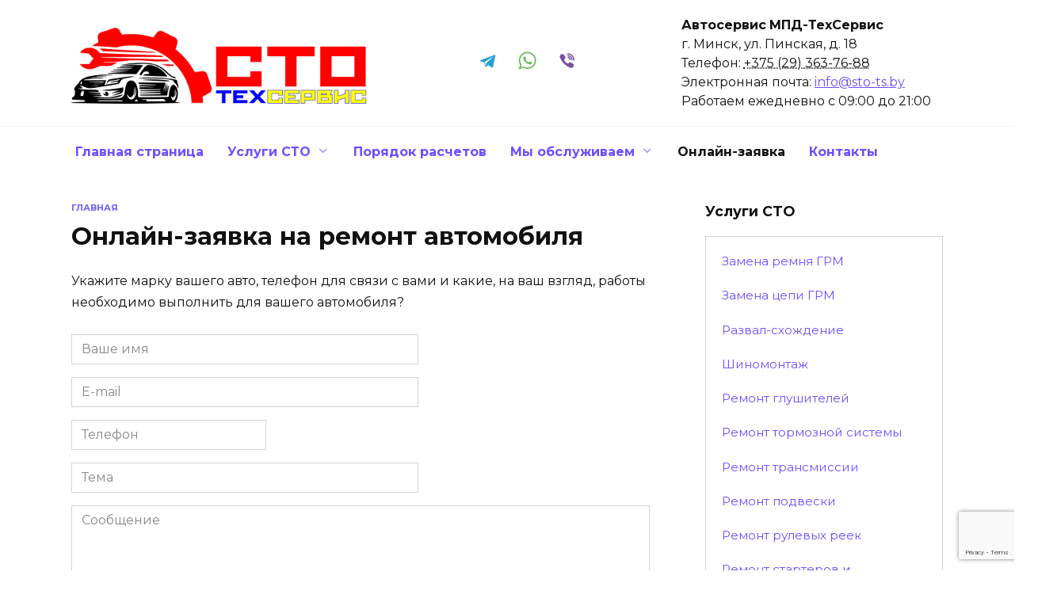

--- FILE ---
content_type: text/html; charset=UTF-8
request_url: https://sto-ts.by/zapisatsya-na-remont.html
body_size: 27177
content:
<!doctype html>
<html lang="ru-RU">
<head>
	<meta charset="UTF-8">
	<meta name="viewport" content="width=device-width, initial-scale=1">

	<meta name='robots' content='index, follow, max-image-preview:large, max-snippet:-1, max-video-preview:-1' />

	<title>Записаться на сервис автомобиля онлайн - 【СТО МПД ТехСервис™】</title>
	<meta name="description" content="Запишитесь в автосервис через онлайн-заявку. Профессионально и быстро - СТО ТехСервис. Записаться на сервис автомобиля онлайн" />
	<link rel="canonical" href="https://sto-ts.by/zapisatsya-na-remont.html" />
	<meta property="og:locale" content="ru_RU" />
	<meta property="og:type" content="article" />
	<meta property="og:title" content="Записаться на сервис автомобиля онлайн - 【СТО МПД ТехСервис™】" />
	<meta property="og:description" content="Запишитесь в автосервис через онлайн-заявку. Профессионально и быстро - СТО ТехСервис. Записаться на сервис автомобиля онлайн" />
	<meta property="og:url" content="https://sto-ts.by/zapisatsya-na-remont.html" />
	<meta property="og:site_name" content="СТО МПД ТехСервис™" />
	<meta property="article:modified_time" content="2022-03-10T13:21:32+00:00" />
	<meta property="og:image" content="https://sto-ts.by/wp-content/uploads/2022/12/logo-1.png" />
	<meta property="og:image:width" content="700" />
	<meta property="og:image:height" content="700" />
	<meta property="og:image:type" content="image/png" />
	<meta name="twitter:card" content="summary_large_image" />


<style id='wp-img-auto-sizes-contain-inline-css' type='text/css'>
img:is([sizes=auto i],[sizes^="auto," i]){contain-intrinsic-size:3000px 1500px}
/*# sourceURL=wp-img-auto-sizes-contain-inline-css */
</style>
<style id='wp-block-library-theme-inline-css' type='text/css'>
.wp-block-audio :where(figcaption){color:#555;font-size:13px;text-align:center}.is-dark-theme .wp-block-audio :where(figcaption){color:#ffffffa6}.wp-block-audio{margin:0 0 1em}.wp-block-code{border:1px solid #ccc;border-radius:4px;font-family:Menlo,Consolas,monaco,monospace;padding:.8em 1em}.wp-block-embed :where(figcaption){color:#555;font-size:13px;text-align:center}.is-dark-theme .wp-block-embed :where(figcaption){color:#ffffffa6}.wp-block-embed{margin:0 0 1em}.blocks-gallery-caption{color:#555;font-size:13px;text-align:center}.is-dark-theme .blocks-gallery-caption{color:#ffffffa6}:root :where(.wp-block-image figcaption){color:#555;font-size:13px;text-align:center}.is-dark-theme :root :where(.wp-block-image figcaption){color:#ffffffa6}.wp-block-image{margin:0 0 1em}.wp-block-pullquote{border-bottom:4px solid;border-top:4px solid;color:currentColor;margin-bottom:1.75em}.wp-block-pullquote :where(cite),.wp-block-pullquote :where(footer),.wp-block-pullquote__citation{color:currentColor;font-size:.8125em;font-style:normal;text-transform:uppercase}.wp-block-quote{border-left:.25em solid;margin:0 0 1.75em;padding-left:1em}.wp-block-quote cite,.wp-block-quote footer{color:currentColor;font-size:.8125em;font-style:normal;position:relative}.wp-block-quote:where(.has-text-align-right){border-left:none;border-right:.25em solid;padding-left:0;padding-right:1em}.wp-block-quote:where(.has-text-align-center){border:none;padding-left:0}.wp-block-quote.is-large,.wp-block-quote.is-style-large,.wp-block-quote:where(.is-style-plain){border:none}.wp-block-search .wp-block-search__label{font-weight:700}.wp-block-search__button{border:1px solid #ccc;padding:.375em .625em}:where(.wp-block-group.has-background){padding:1.25em 2.375em}.wp-block-separator.has-css-opacity{opacity:.4}.wp-block-separator{border:none;border-bottom:2px solid;margin-left:auto;margin-right:auto}.wp-block-separator.has-alpha-channel-opacity{opacity:1}.wp-block-separator:not(.is-style-wide):not(.is-style-dots){width:100px}.wp-block-separator.has-background:not(.is-style-dots){border-bottom:none;height:1px}.wp-block-separator.has-background:not(.is-style-wide):not(.is-style-dots){height:2px}.wp-block-table{margin:0 0 1em}.wp-block-table td,.wp-block-table th{word-break:normal}.wp-block-table :where(figcaption){color:#555;font-size:13px;text-align:center}.is-dark-theme .wp-block-table :where(figcaption){color:#ffffffa6}.wp-block-video :where(figcaption){color:#555;font-size:13px;text-align:center}.is-dark-theme .wp-block-video :where(figcaption){color:#ffffffa6}.wp-block-video{margin:0 0 1em}:root :where(.wp-block-template-part.has-background){margin-bottom:0;margin-top:0;padding:1.25em 2.375em}
/*# sourceURL=/wp-includes/css/dist/block-library/theme.min.css */
</style>
<style id='classic-theme-styles-inline-css' type='text/css'>
/*! This file is auto-generated */
.wp-block-button__link{color:#fff;background-color:#32373c;border-radius:9999px;box-shadow:none;text-decoration:none;padding:calc(.667em + 2px) calc(1.333em + 2px);font-size:1.125em}.wp-block-file__button{background:#32373c;color:#fff;text-decoration:none}
/*# sourceURL=/wp-includes/css/classic-themes.min.css */
</style>
<link rel='stylesheet' id='wp-components-css' href='https://sto-ts.by/wp-includes/css/dist/components/style.min.css'  media='all' />
<link rel='stylesheet' id='wp-preferences-css' href='https://sto-ts.by/wp-includes/css/dist/preferences/style.min.css'  media='all' />
<link rel='stylesheet' id='wp-block-editor-css' href='https://sto-ts.by/wp-includes/css/dist/block-editor/style.min.css'  media='all' />
<link rel='stylesheet' id='popup-maker-block-library-style-css' href='https://sto-ts.by/wp-content/plugins/popup-maker/dist/packages/block-library-style.css'  media='all' />
<style id='wpshop-expert-review-expert-style-inline-css' type='text/css'>
:root{--expert-review-main-bg:#f5f1f8;--expert-review-main-color:#5c0a93;--expert-review-main-color-gradient:#a74198;--expert-review-text-color:#302638;--expert-review-text-color-light:#5c0a93;--expert-review-like-color:#1d8200;--expert-review-dislike-color:#d30b17;--expert-review-color--purple-1:#5c0a93;--expert-review-color--blue-1:#277f94;--expert-review-color--blue-2:#1f3ea1;--expert-review-color--pink-1:#97249d;--expert-review-color--red-1:#bc2042;--expert-review-color--orange-1:#e99400;--expert-review-color--green-1:#828f11;--expert-review-color--green-2:#518f11;--expert-review-color--gray-1:#312d4b;--expert-review-color--gray-2:#626262;--expert-review-color--black-1:#111}.expert-review--color-blue-1{--expert-review-main-bg:#f5f1f8;--expert-review-main-color:#277f94;--expert-review-main-color-gradient:#07add4;--expert-review-text-color:#277f94;--expert-review-text-color-light:#277f94}.expert-review--color-blue-2{--expert-review-main-bg:#f1f3f8;--expert-review-main-color:#1f3ea1;--expert-review-main-color-gradient:#1a6fcf;--expert-review-text-color:#1f3ea1;--expert-review-text-color-light:#1f3ea1}.expert-review--color-pink-1{--expert-review-main-bg:#f8f1f8;--expert-review-main-color:#97249d;--expert-review-main-color-gradient:#cd23ab;--expert-review-text-color:#97249d;--expert-review-text-color-light:#97249d}.expert-review--color-red-1{--expert-review-main-bg:#faf2f4;--expert-review-main-color:#bc2042;--expert-review-main-color-gradient:#e84c44;--expert-review-text-color:#bc2042;--expert-review-text-color-light:#bc2042}.expert-review--color-orange-1{--expert-review-main-bg:#fbf6f3;--expert-review-main-color:#e99400;--expert-review-main-color-gradient:#ffc555;--expert-review-text-color-light:#e99400}.expert-review--color-green-1{--expert-review-main-bg:#f4f5ed;--expert-review-main-color:#828f11;--expert-review-main-color-gradient:#acbf09;--expert-review-text-color:#828f11;--expert-review-text-color-light:#828f11}.expert-review--color-green-2{--expert-review-main-bg:#f4f7f1;--expert-review-main-color:#518f11;--expert-review-main-color-gradient:#66be0a;--expert-review-text-color:#518f11;--expert-review-text-color-light:#518f11}.expert-review--color-gray-1{--expert-review-main-bg:#f8f8f9;--expert-review-main-color:#312d4b;--expert-review-main-color-gradient:#797495;--expert-review-text-color:#312d4b;--expert-review-text-color-light:#312d4b}.expert-review--color-gray-2{--expert-review-main-bg:#f7f7f7;--expert-review-main-color:#626262;--expert-review-main-color-gradient:#9a9a9a;--expert-review-text-color:#626262;--expert-review-text-color-light:#626262}.expert-review--color-black-1{--expert-review-main-bg:#f7f7f7;--expert-review-main-color:#111;--expert-review-main-color-gradient:#555;--expert-review-text-color:#111;--expert-review-text-color-light:#111}.expert-review--color-custom{--expert-review-main-bg:#ffeff9;--expert-review-main-color:#ce2fc9;--expert-review-main-color-gradient:#ce5fca;--expert-review-text-color:#ce2fc9;--expert-review-text-color-light:#ce2fc9}.expert-review{background:var(--expert-review-main-bg);border-radius:4px;margin:2em 0}.expert-review-expert{padding:25px 30px;position:relative}@media(min-width:768px){.expert-review-expert{padding:25px 30px}}.expert-review-expert-header{color:var(--expert-review-text-color-light);font-size:1.3em;font-weight:700;margin-bottom:.8em}@media(min-width:768px){.expert-review-expert-bio{align-items:center;display:flex;justify-content:space-between}}.expert-review-expert-bio__avatar{background-size:25px;background:var(--expert-review-main-color) url("data:image/svg+xml;charset=utf-8,%3Csvg xmlns=%27http://www.w3.org/2000/svg%27 viewBox=%270 0 50 50%27%3E%3Cpath fill=%27%23fff%27 d=%27M24.3 21.6c-4.7 0-8.5-3.8-8.5-8.5s3.8-8.5 8.5-8.5 8.5 3.8 8.5 8.5-3.8 8.5-8.5 8.5m0-12.5c-2.2 0-3.9 1.8-3.9 3.9s1.8 3.9 3.9 3.9 3.9-1.8 3.9-3.9-1.8-3.9-3.9-3.9m17 7c-.1.9-.5 1.4-1.3 1.4h-1.1c-.8 0-1.2-.4-1.3-1.4l-.8-8.7c-.1-.6-.1-.9-.1-1.1q0-1.8 2.7-1.8c2.7 0 2.7.6 2.7 1.8 0 .3 0 .7-.1 1.1zm-1.9 8.6c-.7 0-1.3-.2-1.8-.8-.5-.5-.8-1.1-.8-1.8s.2-1.3.8-1.8 1.1-.8 1.8-.8 1.3.2 1.8.8.8 1.1.8 1.8-.2 1.3-.8 1.8c-.5.5-1.1.8-1.8.8m-15.1.5c-8.8 0-16 6.9-16 15.3 0 1.2.1 2.3.4 3.3 4.8.6 10.1 1 15.6 1s10.8-.3 15.6-1c.2-1.1.4-2.2.4-3.3 0-8.5-7.2-15.3-16-15.3M34.5 40c-3 .3-6.7.5-10.2.5s-7.1-.2-10.2-.5c0-.6 0-1.1.1-1.7.9-4.4 4.4-8 10.1-8s9.2 3.6 10.1 8c.1.6.2 1.2.1 1.7%27/%3E%3C/svg%3E") center no-repeat;border-radius:50%;flex-basis:0;flex-grow:0;flex:0 0 60px;height:60px;margin-bottom:10px;margin-right:10px;max-width:100%;max-width:60px;overflow:hidden;position:relative;width:100%;width:60px}@media(min-width:768px){.expert-review-expert-bio__avatar{flex:0 0 80px;height:80px;margin-bottom:0;margin-right:30px;max-width:80px;width:80px}}.expert-review-expert-bio__avatar img{background:#fff;height:100%;max-width:100%}.expert-review-expert-bio__body{flex-basis:0;flex-grow:0;flex-grow:1;line-height:1.3;max-width:100%;position:relative;width:100%}@media(min-width:768px){.expert-review-expert-bio__body{line-height:1.5}.expert-review-expert-bio__body+.expert-review-expert-bio__button{margin-left:15px}}.expert-review-expert-bio__button{flex-basis:0;flex-grow:0;margin-top:12px;max-width:100%;position:relative;width:100%}@media(min-width:768px){.expert-review-expert-bio__button{margin-top:0}}.expert-review-expert-bio-name{color:var(--expert-review-text-color-light)}@media(min-width:768px){.expert-review-expert-bio-name{font-size:1.1em}}.expert-review-expert-bio-description{font-size:.95em;margin-right:10px;opacity:.6}.expert-review-expert-text{line-height:1.7;margin:20px 0 15px}.expert-review-button{background:var(--expert-review-main-color);border-radius:3px;color:#fff;cursor:pointer;display:inline-block;font-size:.95em;padding:.45em 1.1em;transition:all .2s;white-space:nowrap}.expert-review-button:focus,.expert-review-button:hover{opacity:.9}

/*# sourceURL=https://sto-ts.by/wp-content/plugins/expert-review/blocks/build/expert-review-expert/style-index.css */
</style>
<style id='wpshop-expert-review-qa-style-inline-css' type='text/css'>
:root{--expert-review-main-bg:#f5f1f8;--expert-review-main-color:#5c0a93;--expert-review-main-color-gradient:#a74198;--expert-review-text-color:#302638;--expert-review-text-color-light:#5c0a93;--expert-review-like-color:#1d8200;--expert-review-dislike-color:#d30b17;--expert-review-color--purple-1:#5c0a93;--expert-review-color--blue-1:#277f94;--expert-review-color--blue-2:#1f3ea1;--expert-review-color--pink-1:#97249d;--expert-review-color--red-1:#bc2042;--expert-review-color--orange-1:#e99400;--expert-review-color--green-1:#828f11;--expert-review-color--green-2:#518f11;--expert-review-color--gray-1:#312d4b;--expert-review-color--gray-2:#626262;--expert-review-color--black-1:#111}.expert-review--color-blue-1{--expert-review-main-bg:#f5f1f8;--expert-review-main-color:#277f94;--expert-review-main-color-gradient:#07add4;--expert-review-text-color:#277f94;--expert-review-text-color-light:#277f94}.expert-review--color-blue-2{--expert-review-main-bg:#f1f3f8;--expert-review-main-color:#1f3ea1;--expert-review-main-color-gradient:#1a6fcf;--expert-review-text-color:#1f3ea1;--expert-review-text-color-light:#1f3ea1}.expert-review--color-pink-1{--expert-review-main-bg:#f8f1f8;--expert-review-main-color:#97249d;--expert-review-main-color-gradient:#cd23ab;--expert-review-text-color:#97249d;--expert-review-text-color-light:#97249d}.expert-review--color-red-1{--expert-review-main-bg:#faf2f4;--expert-review-main-color:#bc2042;--expert-review-main-color-gradient:#e84c44;--expert-review-text-color:#bc2042;--expert-review-text-color-light:#bc2042}.expert-review--color-orange-1{--expert-review-main-bg:#fbf6f3;--expert-review-main-color:#e99400;--expert-review-main-color-gradient:#ffc555;--expert-review-text-color-light:#e99400}.expert-review--color-green-1{--expert-review-main-bg:#f4f5ed;--expert-review-main-color:#828f11;--expert-review-main-color-gradient:#acbf09;--expert-review-text-color:#828f11;--expert-review-text-color-light:#828f11}.expert-review--color-green-2{--expert-review-main-bg:#f4f7f1;--expert-review-main-color:#518f11;--expert-review-main-color-gradient:#66be0a;--expert-review-text-color:#518f11;--expert-review-text-color-light:#518f11}.expert-review--color-gray-1{--expert-review-main-bg:#f8f8f9;--expert-review-main-color:#312d4b;--expert-review-main-color-gradient:#797495;--expert-review-text-color:#312d4b;--expert-review-text-color-light:#312d4b}.expert-review--color-gray-2{--expert-review-main-bg:#f7f7f7;--expert-review-main-color:#626262;--expert-review-main-color-gradient:#9a9a9a;--expert-review-text-color:#626262;--expert-review-text-color-light:#626262}.expert-review--color-black-1{--expert-review-main-bg:#f7f7f7;--expert-review-main-color:#111;--expert-review-main-color-gradient:#555;--expert-review-text-color:#111;--expert-review-text-color-light:#111}.expert-review--color-custom{--expert-review-main-bg:#ffeff9;--expert-review-main-color:#ce2fc9;--expert-review-main-color-gradient:#ce5fca;--expert-review-text-color:#ce2fc9;--expert-review-text-color-light:#ce2fc9}.expert-review{background:var(--expert-review-main-bg);border-radius:4px;margin:2em 0}.expert-review-qa-item{position:relative}.expert-review-qa{padding:25px 15px 10px;position:relative}@media(min-width:768px){.expert-review-qa{padding:25px 30px 15px}}.expert-review-qa__avatar{background-size:25px;background:var(--expert-review-main-color) url("data:image/svg+xml;charset=utf-8,%3Csvg xmlns=%27http://www.w3.org/2000/svg%27 viewBox=%270 0 50 50%27%3E%3Cpath fill=%27%23fff%27 d=%27M24.3 21.6c-4.7 0-8.5-3.8-8.5-8.5s3.8-8.5 8.5-8.5 8.5 3.8 8.5 8.5-3.8 8.5-8.5 8.5m0-12.5c-2.2 0-3.9 1.8-3.9 3.9s1.8 3.9 3.9 3.9 3.9-1.8 3.9-3.9-1.8-3.9-3.9-3.9m17 7c-.1.9-.5 1.4-1.3 1.4h-1.1c-.8 0-1.2-.4-1.3-1.4l-.8-8.7c-.1-.6-.1-.9-.1-1.1q0-1.8 2.7-1.8c2.7 0 2.7.6 2.7 1.8 0 .3 0 .7-.1 1.1zm-1.9 8.6c-.7 0-1.3-.2-1.8-.8-.5-.5-.8-1.1-.8-1.8s.2-1.3.8-1.8 1.1-.8 1.8-.8 1.3.2 1.8.8.8 1.1.8 1.8-.2 1.3-.8 1.8c-.5.5-1.1.8-1.8.8m-15.1.5c-8.8 0-16 6.9-16 15.3 0 1.2.1 2.3.4 3.3 4.8.6 10.1 1 15.6 1s10.8-.3 15.6-1c.2-1.1.4-2.2.4-3.3 0-8.5-7.2-15.3-16-15.3M34.5 40c-3 .3-6.7.5-10.2.5s-7.1-.2-10.2-.5c0-.6 0-1.1.1-1.7.9-4.4 4.4-8 10.1-8s9.2 3.6 10.1 8c.1.6.2 1.2.1 1.7%27/%3E%3C/svg%3E") center no-repeat;border-radius:50%;flex-basis:0;flex-grow:1;flex:0 0 40px;height:40px;margin-right:20px;max-width:100%;max-width:40px;overflow:hidden;position:relative;width:100%;width:40px}@media(min-width:768px){.expert-review-qa__avatar{flex:0 0 50px;height:50px;margin-right:30px;max-width:50px;width:50px}}.expert-review-qa__avatar img{height:auto;max-width:100%}.expert-review-qa__text{background:#fff;border-radius:6px;box-shadow:0 1px 10px rgba(146,123,165,.1);flex-basis:0;flex-grow:1;font-size:.95em;max-width:100%;padding:20px;position:relative;width:100%}@media(min-width:768px){.expert-review-qa__text{font-size:1em}}.expert-review-qa__text:before{border-color:transparent #fff transparent transparent;border-style:solid;border-width:9px 12px 9px 0;content:"";height:0;left:-12px;position:absolute;top:16px;width:0}.expert-review-qa__question{font-size:.95em;font-weight:400;line-height:1.5;margin-bottom:20px}.expert-review-qa__answer{display:flex;font-size:16px;font-weight:400;line-height:1.5;margin-bottom:35px}.expert-review-qa-header{color:var(--expert-review-text-color);font-size:1.3em;font-weight:700;margin-bottom:.8em}

/*# sourceURL=https://sto-ts.by/wp-content/plugins/expert-review/blocks/build/expert-review-qa/style-index.css */
</style>
<style id='wpshop-expert-review-plus-minus-style-inline-css' type='text/css'>
:root{--expert-review-main-bg:#f5f1f8;--expert-review-main-color:#5c0a93;--expert-review-main-color-gradient:#a74198;--expert-review-text-color:#302638;--expert-review-text-color-light:#5c0a93;--expert-review-like-color:#1d8200;--expert-review-dislike-color:#d30b17;--expert-review-color--purple-1:#5c0a93;--expert-review-color--blue-1:#277f94;--expert-review-color--blue-2:#1f3ea1;--expert-review-color--pink-1:#97249d;--expert-review-color--red-1:#bc2042;--expert-review-color--orange-1:#e99400;--expert-review-color--green-1:#828f11;--expert-review-color--green-2:#518f11;--expert-review-color--gray-1:#312d4b;--expert-review-color--gray-2:#626262;--expert-review-color--black-1:#111}.expert-review--color-blue-1{--expert-review-main-bg:#f5f1f8;--expert-review-main-color:#277f94;--expert-review-main-color-gradient:#07add4;--expert-review-text-color:#277f94;--expert-review-text-color-light:#277f94}.expert-review--color-blue-2{--expert-review-main-bg:#f1f3f8;--expert-review-main-color:#1f3ea1;--expert-review-main-color-gradient:#1a6fcf;--expert-review-text-color:#1f3ea1;--expert-review-text-color-light:#1f3ea1}.expert-review--color-pink-1{--expert-review-main-bg:#f8f1f8;--expert-review-main-color:#97249d;--expert-review-main-color-gradient:#cd23ab;--expert-review-text-color:#97249d;--expert-review-text-color-light:#97249d}.expert-review--color-red-1{--expert-review-main-bg:#faf2f4;--expert-review-main-color:#bc2042;--expert-review-main-color-gradient:#e84c44;--expert-review-text-color:#bc2042;--expert-review-text-color-light:#bc2042}.expert-review--color-orange-1{--expert-review-main-bg:#fbf6f3;--expert-review-main-color:#e99400;--expert-review-main-color-gradient:#ffc555;--expert-review-text-color-light:#e99400}.expert-review--color-green-1{--expert-review-main-bg:#f4f5ed;--expert-review-main-color:#828f11;--expert-review-main-color-gradient:#acbf09;--expert-review-text-color:#828f11;--expert-review-text-color-light:#828f11}.expert-review--color-green-2{--expert-review-main-bg:#f4f7f1;--expert-review-main-color:#518f11;--expert-review-main-color-gradient:#66be0a;--expert-review-text-color:#518f11;--expert-review-text-color-light:#518f11}.expert-review--color-gray-1{--expert-review-main-bg:#f8f8f9;--expert-review-main-color:#312d4b;--expert-review-main-color-gradient:#797495;--expert-review-text-color:#312d4b;--expert-review-text-color-light:#312d4b}.expert-review--color-gray-2{--expert-review-main-bg:#f7f7f7;--expert-review-main-color:#626262;--expert-review-main-color-gradient:#9a9a9a;--expert-review-text-color:#626262;--expert-review-text-color-light:#626262}.expert-review--color-black-1{--expert-review-main-bg:#f7f7f7;--expert-review-main-color:#111;--expert-review-main-color-gradient:#555;--expert-review-text-color:#111;--expert-review-text-color-light:#111}.expert-review--color-custom{--expert-review-main-bg:#ffeff9;--expert-review-main-color:#ce2fc9;--expert-review-main-color-gradient:#ce5fca;--expert-review-text-color:#ce2fc9;--expert-review-text-color-light:#ce2fc9}.expert-review{background:var(--expert-review-main-bg);border-radius:4px;margin:2em 0}.expert-review-pluses-minuses{display:flex;flex-wrap:wrap;justify-content:space-between;padding:25px 15px;position:relative}@media(min-width:768px){.expert-review-pluses-minuses{padding:25px 30px}}.expert-review-pluses-minuses-header{color:var(--expert-review-text-color);font-size:1.3em;font-weight:700;margin-bottom:.8em;width:100%}.expert-review-minuses,.expert-review-pluses{flex-basis:0;flex-basis:100%;flex-grow:1;flex-wrap:wrap;max-width:100%;position:relative;width:100%}@media(min-width:768px){.expert-review-minuses,.expert-review-pluses{flex-basis:0}}.expert-review-pluses{padding-right:10px}.expert-review-pluses+.expert-review-minuses{padding-left:10px}.expert-review-minus,.expert-review-plus{font-size:.95em;margin:15px 0;padding-left:25px;position:relative}.expert-review-minus:before,.expert-review-plus:before{content:"";height:14px;left:0;position:absolute;top:.3em;width:12px}.expert-review-plus:before{background:url("data:image/svg+xml;charset=utf-8,%3Csvg xmlns=%27http://www.w3.org/2000/svg%27 viewBox=%270 0 50 50%27%3E%3Cpath fill=%27%235cc209%27 d=%27M50 18H32V0H18v18H0v14h18v18h14V32h18z%27/%3E%3C/svg%3E") 50% no-repeat;background-size:contain}.expert-review-minus:before{background:url("data:image/svg+xml;charset=utf-8,%3Csvg xmlns=%27http://www.w3.org/2000/svg%27 viewBox=%270 0 50 50%27%3E%3Cpath fill=%27%23fc2900%27 d=%27M50 32H0V18h50z%27/%3E%3C/svg%3E") 50% no-repeat}.expert-review-expert+.expert-review-qa:before,.expert-review-qa+.expert-review-score:before,.expert-review-score+.expert-review-pluses-minuses:before{background:#fff;content:"";height:1px;left:0;position:absolute;right:0;top:0;width:100%}

/*# sourceURL=https://sto-ts.by/wp-content/plugins/expert-review/blocks/build/expert-review-plus-minus/style-index.css */
</style>
<style id='wpshop-expert-review-rating-style-inline-css' type='text/css'>
:root{--expert-review-main-bg:#f5f1f8;--expert-review-main-color:#5c0a93;--expert-review-main-color-gradient:#a74198;--expert-review-text-color:#302638;--expert-review-text-color-light:#5c0a93;--expert-review-like-color:#1d8200;--expert-review-dislike-color:#d30b17;--expert-review-color--purple-1:#5c0a93;--expert-review-color--blue-1:#277f94;--expert-review-color--blue-2:#1f3ea1;--expert-review-color--pink-1:#97249d;--expert-review-color--red-1:#bc2042;--expert-review-color--orange-1:#e99400;--expert-review-color--green-1:#828f11;--expert-review-color--green-2:#518f11;--expert-review-color--gray-1:#312d4b;--expert-review-color--gray-2:#626262;--expert-review-color--black-1:#111}.expert-review--color-blue-1{--expert-review-main-bg:#f5f1f8;--expert-review-main-color:#277f94;--expert-review-main-color-gradient:#07add4;--expert-review-text-color:#277f94;--expert-review-text-color-light:#277f94}.expert-review--color-blue-2{--expert-review-main-bg:#f1f3f8;--expert-review-main-color:#1f3ea1;--expert-review-main-color-gradient:#1a6fcf;--expert-review-text-color:#1f3ea1;--expert-review-text-color-light:#1f3ea1}.expert-review--color-pink-1{--expert-review-main-bg:#f8f1f8;--expert-review-main-color:#97249d;--expert-review-main-color-gradient:#cd23ab;--expert-review-text-color:#97249d;--expert-review-text-color-light:#97249d}.expert-review--color-red-1{--expert-review-main-bg:#faf2f4;--expert-review-main-color:#bc2042;--expert-review-main-color-gradient:#e84c44;--expert-review-text-color:#bc2042;--expert-review-text-color-light:#bc2042}.expert-review--color-orange-1{--expert-review-main-bg:#fbf6f3;--expert-review-main-color:#e99400;--expert-review-main-color-gradient:#ffc555;--expert-review-text-color-light:#e99400}.expert-review--color-green-1{--expert-review-main-bg:#f4f5ed;--expert-review-main-color:#828f11;--expert-review-main-color-gradient:#acbf09;--expert-review-text-color:#828f11;--expert-review-text-color-light:#828f11}.expert-review--color-green-2{--expert-review-main-bg:#f4f7f1;--expert-review-main-color:#518f11;--expert-review-main-color-gradient:#66be0a;--expert-review-text-color:#518f11;--expert-review-text-color-light:#518f11}.expert-review--color-gray-1{--expert-review-main-bg:#f8f8f9;--expert-review-main-color:#312d4b;--expert-review-main-color-gradient:#797495;--expert-review-text-color:#312d4b;--expert-review-text-color-light:#312d4b}.expert-review--color-gray-2{--expert-review-main-bg:#f7f7f7;--expert-review-main-color:#626262;--expert-review-main-color-gradient:#9a9a9a;--expert-review-text-color:#626262;--expert-review-text-color-light:#626262}.expert-review--color-black-1{--expert-review-main-bg:#f7f7f7;--expert-review-main-color:#111;--expert-review-main-color-gradient:#555;--expert-review-text-color:#111;--expert-review-text-color-light:#111}.expert-review--color-custom{--expert-review-main-bg:#ffeff9;--expert-review-main-color:#ce2fc9;--expert-review-main-color-gradient:#ce5fca;--expert-review-text-color:#ce2fc9;--expert-review-text-color-light:#ce2fc9}.expert-review{background:var(--expert-review-main-bg);border-radius:4px;margin:2em 0}.expert-review-score-header{color:var(--expert-review-text-color);font-size:1.3em;font-weight:700;margin-bottom:.8em}.expert-review-score{padding:15px;position:relative}@media(min-width:768px){.expert-review-score{padding:15px 30px}}.expert-review-score-line{align-items:center;display:flex;justify-content:space-between;margin:15px 0}.expert-review-score-line__name{flex-basis:0;flex-grow:1;max-width:100%;position:relative;width:100%}@media(min-width:576px){.expert-review-score-line__name{flex:0 0 39%;max-width:39%}}@media(min-width:768px){.expert-review-score-line__name{flex:0 0 29%;max-width:29%}}.expert-review-score-line__progress{flex-basis:0;flex-grow:1;flex:0 0 40%;max-width:100%;max-width:40%;position:relative;width:100%}@media(min-width:576px){.expert-review-score-line__progress{flex:0 0 50%;max-width:50%}}@media(min-width:768px){.expert-review-score-line__progress{flex:0 0 60%;max-width:60%}}.expert-review-score-line__progress-container{background:#fff;border-radius:4px;box-shadow:0 1px 10px rgba(146,123,165,.1);height:17px;overflow:hidden}.expert-review-score-line__progress-fill{background:var(--expert-review-main-color);background-image:linear-gradient(to right,var(--expert-review-main-color),var(--expert-review-main-color-gradient));box-shadow:0 1px 10px rgba(146,123,165,.3);height:17px;transition:width .15s ease}.expert-review-score-line__score{color:var(--expert-review-text-color-light);flex-basis:0;flex-grow:1;flex:0 0 15%;font-size:.85em;font-weight:700;max-width:100%;max-width:15%;position:relative;text-align:right;width:100%}@media(min-width:576px){.expert-review-score-line__score{flex:0 0 10%;max-width:10%}}.expert-review-score-summary{margin:30px 0 15px}@media(min-width:576px){.expert-review-score-summary{display:flex;justify-content:space-between}}.expert-review-score-summary__label{flex-basis:0;flex-grow:1;font-size:.9em;margin-bottom:15px;max-width:100%;position:relative;width:100%}@media(min-width:576px){.expert-review-score-summary__label{flex:0 0 30%;margin-bottom:0;max-width:30%}}.expert-review-score-summary__label strong{font-weight:700}.expert-review-score-summary__text{flex-basis:0;flex-grow:1;max-width:100%;position:relative;width:100%}.expert-review-score-summary__content{font-size:.9em;line-height:1.5}@media(min-width:576px){.expert-review-score-summary__content{display:flex;flex:0 0 70%;max-width:70%}}.expert-review-score-summary__average{background:var(--expert-review-main-color);border-radius:50%;color:#fff;font-size:1.2em;font-weight:700;height:50px;line-height:50px;margin-bottom:15px;margin-right:15px;margin-top:-5px;text-align:center;width:50px}@media(min-width:576px){.expert-review-score-summary__average{margin-bottom:0}}

/*# sourceURL=https://sto-ts.by/wp-content/plugins/expert-review/blocks/build/expert-review-rating/style-index.css */
</style>
<link rel='stylesheet' id='wpshop-expert-review-faq-style-css' href='https://sto-ts.by/wp-content/plugins/expert-review/blocks/build/faq/style-index.css'  media='all' />
<link rel='stylesheet' id='wpshop-expert-review-likes-style-css' href='https://sto-ts.by/wp-content/plugins/expert-review/blocks/build/likes/style-index.css'  media='all' />
<style id='wpshop-expert-review-likes-rate-style-inline-css' type='text/css'>
:root{--expert-review-main-bg:#f5f1f8;--expert-review-main-color:#5c0a93;--expert-review-main-color-gradient:#a74198;--expert-review-text-color:#302638;--expert-review-text-color-light:#5c0a93;--expert-review-like-color:#1d8200;--expert-review-dislike-color:#d30b17;--expert-review-color--purple-1:#5c0a93;--expert-review-color--blue-1:#277f94;--expert-review-color--blue-2:#1f3ea1;--expert-review-color--pink-1:#97249d;--expert-review-color--red-1:#bc2042;--expert-review-color--orange-1:#e99400;--expert-review-color--green-1:#828f11;--expert-review-color--green-2:#518f11;--expert-review-color--gray-1:#312d4b;--expert-review-color--gray-2:#626262;--expert-review-color--black-1:#111}.expert-review--color-blue-1{--expert-review-main-bg:#f5f1f8;--expert-review-main-color:#277f94;--expert-review-main-color-gradient:#07add4;--expert-review-text-color:#277f94;--expert-review-text-color-light:#277f94}.expert-review--color-blue-2{--expert-review-main-bg:#f1f3f8;--expert-review-main-color:#1f3ea1;--expert-review-main-color-gradient:#1a6fcf;--expert-review-text-color:#1f3ea1;--expert-review-text-color-light:#1f3ea1}.expert-review--color-pink-1{--expert-review-main-bg:#f8f1f8;--expert-review-main-color:#97249d;--expert-review-main-color-gradient:#cd23ab;--expert-review-text-color:#97249d;--expert-review-text-color-light:#97249d}.expert-review--color-red-1{--expert-review-main-bg:#faf2f4;--expert-review-main-color:#bc2042;--expert-review-main-color-gradient:#e84c44;--expert-review-text-color:#bc2042;--expert-review-text-color-light:#bc2042}.expert-review--color-orange-1{--expert-review-main-bg:#fbf6f3;--expert-review-main-color:#e99400;--expert-review-main-color-gradient:#ffc555;--expert-review-text-color-light:#e99400}.expert-review--color-green-1{--expert-review-main-bg:#f4f5ed;--expert-review-main-color:#828f11;--expert-review-main-color-gradient:#acbf09;--expert-review-text-color:#828f11;--expert-review-text-color-light:#828f11}.expert-review--color-green-2{--expert-review-main-bg:#f4f7f1;--expert-review-main-color:#518f11;--expert-review-main-color-gradient:#66be0a;--expert-review-text-color:#518f11;--expert-review-text-color-light:#518f11}.expert-review--color-gray-1{--expert-review-main-bg:#f8f8f9;--expert-review-main-color:#312d4b;--expert-review-main-color-gradient:#797495;--expert-review-text-color:#312d4b;--expert-review-text-color-light:#312d4b}.expert-review--color-gray-2{--expert-review-main-bg:#f7f7f7;--expert-review-main-color:#626262;--expert-review-main-color-gradient:#9a9a9a;--expert-review-text-color:#626262;--expert-review-text-color-light:#626262}.expert-review--color-black-1{--expert-review-main-bg:#f7f7f7;--expert-review-main-color:#111;--expert-review-main-color-gradient:#555;--expert-review-text-color:#111;--expert-review-text-color-light:#111}.expert-review--color-custom{--expert-review-main-bg:#ffeff9;--expert-review-main-color:#ce2fc9;--expert-review-main-color-gradient:#ce5fca;--expert-review-text-color:#ce2fc9;--expert-review-text-color-light:#ce2fc9}.expert-review-like-rating{background:#fff;margin:2em 0}.expert-review-like-rating__header{font-size:1.1em;font-weight:700;padding:1em 0}@media(min-width:768px){.expert-review-like-rating__header{font-size:1.3em}}@media(min-width:992px){.expert-review-like-rating__header{font-size:1.4em}}.expert-review-like-rating__list{counter-reset:num}.expert-review-like-rating .expert-review-like-rating-item:nth-child(odd){background:#f3f4f4}.expert-review-like-rating-item{align-items:center;display:flex;justify-content:space-between;padding:15px}@media(min-width:576px){.expert-review-like-rating-item{padding:15px 20px}}.expert-review-like-rating-item__count,.expert-review-like-rating-item__position,.expert-review-like-rating-item__text{flex-basis:0;flex-grow:1;max-width:100%;position:relative;width:100%}.expert-review-like-rating-item__position{flex:0 0 30px;font-weight:700;margin-right:20px;max-width:30px}.expert-review-like-rating-item__position:before{content:counter(num) ".";counter-increment:num}@media(min-width:768px){.expert-review-like-rating-item__text{font-size:1.1em}}.expert-review-like-rating-item__count{flex:0 0 100px;margin-left:20px;max-width:100px;text-align:right}.expert-review-like-rating--style-1 .expert-review-like-rating-item{border-radius:10px}.expert-review-like-rating--style-1 .expert-review-like-rating-item__position{flex:0 0 50px;max-width:50px}.expert-review-like-rating--style-1 .expert-review-like-rating-item__position:before{border:2px solid rgba(0,0,0,.08);border-radius:50px;content:counter(num);display:inline-block;height:50px;line-height:48px;text-align:center;width:50px}.expert-review-like-rating--style-1 .expert-review-like-rating-item:nth-child(odd){background:#f6f6f8}.expert-review-like-rating--style-1 .expert-review-like-rating-item:first-child,.expert-review-like-rating--style-1 .expert-review-like-rating-item:nth-child(2),.expert-review-like-rating--style-1 .expert-review-like-rating-item:nth-child(3){margin-bottom:3px}.expert-review-like-rating--style-1 .expert-review-like-rating-item:first-child .expert-review-like-rating-item__position:before,.expert-review-like-rating--style-1 .expert-review-like-rating-item:nth-child(2) .expert-review-like-rating-item__position:before,.expert-review-like-rating--style-1 .expert-review-like-rating-item:nth-child(3) .expert-review-like-rating-item__position:before{border:none;color:#fff;font-weight:700;line-height:50px}.expert-review-like-rating--style-1 .expert-review-like-rating-item:first-child{background:#fef6e0}.expert-review-like-rating--style-1 .expert-review-like-rating-item:first-child .expert-review-like-rating-item__position:before{background:linear-gradient(180deg,#f6d365,#fda085) no-repeat}.expert-review-like-rating--style-1 .expert-review-like-rating-item:nth-child(2) .expert-review-like-rating-item__position:before{background:linear-gradient(-45deg,#93a5cf,#e4efe9)}.expert-review-like-rating--style-1 .expert-review-like-rating-item:nth-child(3) .expert-review-like-rating-item__position:before{background:linear-gradient(-45deg,#c79081,#f1c1a1)}.expert-review-like-rating--style-2 .expert-review-like-rating-item{border-bottom:1px solid #f6f6f8;padding:10px 0}.expert-review-like-rating--style-2 .expert-review-like-rating-item:nth-child(odd){background:none}.expert-review-like-rating--style-2 .expert-review-like-rating-item__position:before{content:counter(num);font-size:1.5em}.expert-review-like-rating--style-2 .expert-review-like-rating-item__text{font-size:1.2em}.expert-review-like-rating--table-1{border:2px solid #f6f6f8}.expert-review-like-rating--table-1 .expert-review-like-rating__header{padding:1em 0;text-align:center}@media(min-width:768px){.expert-review-like-rating--table-1 .expert-review-like-rating__header{font-size:1.2em}}.expert-review-like-rating--table-1 .expert-review-like-rating-item{align-items:stretch;padding:0}.expert-review-like-rating--table-1 .expert-review-like-rating-item:nth-child(odd){background:#f6f6f8}.expert-review-like-rating--table-1 .expert-review-like-rating-item:nth-child(odd) .expert-review-like-rating-item__position{border-right-color:#fff}.expert-review-like-rating--table-1 .expert-review-like-rating-item:nth-child(odd) .expert-review-like-rating-item__count{border-left-color:#fff}.expert-review-like-rating--table-1 .expert-review-like-rating-item__position{border-right:2px solid #f6f6f8;flex:0 0 60px;margin-right:0;max-width:60px;padding:15px;text-align:center}.expert-review-like-rating--table-1 .expert-review-like-rating-item__position:before{content:counter(num)}.expert-review-like-rating--table-1 .expert-review-like-rating-item__text{padding:15px}.expert-review-like-rating--table-1 .expert-review-like-rating-item__count{border-left:2px solid #f6f6f8;margin-left:0;padding:15px;text-align:center}

/*# sourceURL=https://sto-ts.by/wp-content/plugins/expert-review/blocks/build/likes-rate/style-index.css */
</style>
<link rel='stylesheet' id='wpshop-expert-review-poll-style-css' href='https://sto-ts.by/wp-content/plugins/expert-review/blocks/build/poll/style-index.css'  media='all' />
<style id='global-styles-inline-css' type='text/css'>
:root{--wp--preset--aspect-ratio--square: 1;--wp--preset--aspect-ratio--4-3: 4/3;--wp--preset--aspect-ratio--3-4: 3/4;--wp--preset--aspect-ratio--3-2: 3/2;--wp--preset--aspect-ratio--2-3: 2/3;--wp--preset--aspect-ratio--16-9: 16/9;--wp--preset--aspect-ratio--9-16: 9/16;--wp--preset--color--black: #000000;--wp--preset--color--cyan-bluish-gray: #abb8c3;--wp--preset--color--white: #ffffff;--wp--preset--color--pale-pink: #f78da7;--wp--preset--color--vivid-red: #cf2e2e;--wp--preset--color--luminous-vivid-orange: #ff6900;--wp--preset--color--luminous-vivid-amber: #fcb900;--wp--preset--color--light-green-cyan: #7bdcb5;--wp--preset--color--vivid-green-cyan: #00d084;--wp--preset--color--pale-cyan-blue: #8ed1fc;--wp--preset--color--vivid-cyan-blue: #0693e3;--wp--preset--color--vivid-purple: #9b51e0;--wp--preset--gradient--vivid-cyan-blue-to-vivid-purple: linear-gradient(135deg,rgb(6,147,227) 0%,rgb(155,81,224) 100%);--wp--preset--gradient--light-green-cyan-to-vivid-green-cyan: linear-gradient(135deg,rgb(122,220,180) 0%,rgb(0,208,130) 100%);--wp--preset--gradient--luminous-vivid-amber-to-luminous-vivid-orange: linear-gradient(135deg,rgb(252,185,0) 0%,rgb(255,105,0) 100%);--wp--preset--gradient--luminous-vivid-orange-to-vivid-red: linear-gradient(135deg,rgb(255,105,0) 0%,rgb(207,46,46) 100%);--wp--preset--gradient--very-light-gray-to-cyan-bluish-gray: linear-gradient(135deg,rgb(238,238,238) 0%,rgb(169,184,195) 100%);--wp--preset--gradient--cool-to-warm-spectrum: linear-gradient(135deg,rgb(74,234,220) 0%,rgb(151,120,209) 20%,rgb(207,42,186) 40%,rgb(238,44,130) 60%,rgb(251,105,98) 80%,rgb(254,248,76) 100%);--wp--preset--gradient--blush-light-purple: linear-gradient(135deg,rgb(255,206,236) 0%,rgb(152,150,240) 100%);--wp--preset--gradient--blush-bordeaux: linear-gradient(135deg,rgb(254,205,165) 0%,rgb(254,45,45) 50%,rgb(107,0,62) 100%);--wp--preset--gradient--luminous-dusk: linear-gradient(135deg,rgb(255,203,112) 0%,rgb(199,81,192) 50%,rgb(65,88,208) 100%);--wp--preset--gradient--pale-ocean: linear-gradient(135deg,rgb(255,245,203) 0%,rgb(182,227,212) 50%,rgb(51,167,181) 100%);--wp--preset--gradient--electric-grass: linear-gradient(135deg,rgb(202,248,128) 0%,rgb(113,206,126) 100%);--wp--preset--gradient--midnight: linear-gradient(135deg,rgb(2,3,129) 0%,rgb(40,116,252) 100%);--wp--preset--font-size--small: 19.5px;--wp--preset--font-size--medium: 20px;--wp--preset--font-size--large: 36.5px;--wp--preset--font-size--x-large: 42px;--wp--preset--font-size--normal: 22px;--wp--preset--font-size--huge: 49.5px;--wp--preset--spacing--20: 0.44rem;--wp--preset--spacing--30: 0.67rem;--wp--preset--spacing--40: 1rem;--wp--preset--spacing--50: 1.5rem;--wp--preset--spacing--60: 2.25rem;--wp--preset--spacing--70: 3.38rem;--wp--preset--spacing--80: 5.06rem;--wp--preset--shadow--natural: 6px 6px 9px rgba(0, 0, 0, 0.2);--wp--preset--shadow--deep: 12px 12px 50px rgba(0, 0, 0, 0.4);--wp--preset--shadow--sharp: 6px 6px 0px rgba(0, 0, 0, 0.2);--wp--preset--shadow--outlined: 6px 6px 0px -3px rgb(255, 255, 255), 6px 6px rgb(0, 0, 0);--wp--preset--shadow--crisp: 6px 6px 0px rgb(0, 0, 0);}:where(.is-layout-flex){gap: 0.5em;}:where(.is-layout-grid){gap: 0.5em;}body .is-layout-flex{display: flex;}.is-layout-flex{flex-wrap: wrap;align-items: center;}.is-layout-flex > :is(*, div){margin: 0;}body .is-layout-grid{display: grid;}.is-layout-grid > :is(*, div){margin: 0;}:where(.wp-block-columns.is-layout-flex){gap: 2em;}:where(.wp-block-columns.is-layout-grid){gap: 2em;}:where(.wp-block-post-template.is-layout-flex){gap: 1.25em;}:where(.wp-block-post-template.is-layout-grid){gap: 1.25em;}.has-black-color{color: var(--wp--preset--color--black) !important;}.has-cyan-bluish-gray-color{color: var(--wp--preset--color--cyan-bluish-gray) !important;}.has-white-color{color: var(--wp--preset--color--white) !important;}.has-pale-pink-color{color: var(--wp--preset--color--pale-pink) !important;}.has-vivid-red-color{color: var(--wp--preset--color--vivid-red) !important;}.has-luminous-vivid-orange-color{color: var(--wp--preset--color--luminous-vivid-orange) !important;}.has-luminous-vivid-amber-color{color: var(--wp--preset--color--luminous-vivid-amber) !important;}.has-light-green-cyan-color{color: var(--wp--preset--color--light-green-cyan) !important;}.has-vivid-green-cyan-color{color: var(--wp--preset--color--vivid-green-cyan) !important;}.has-pale-cyan-blue-color{color: var(--wp--preset--color--pale-cyan-blue) !important;}.has-vivid-cyan-blue-color{color: var(--wp--preset--color--vivid-cyan-blue) !important;}.has-vivid-purple-color{color: var(--wp--preset--color--vivid-purple) !important;}.has-black-background-color{background-color: var(--wp--preset--color--black) !important;}.has-cyan-bluish-gray-background-color{background-color: var(--wp--preset--color--cyan-bluish-gray) !important;}.has-white-background-color{background-color: var(--wp--preset--color--white) !important;}.has-pale-pink-background-color{background-color: var(--wp--preset--color--pale-pink) !important;}.has-vivid-red-background-color{background-color: var(--wp--preset--color--vivid-red) !important;}.has-luminous-vivid-orange-background-color{background-color: var(--wp--preset--color--luminous-vivid-orange) !important;}.has-luminous-vivid-amber-background-color{background-color: var(--wp--preset--color--luminous-vivid-amber) !important;}.has-light-green-cyan-background-color{background-color: var(--wp--preset--color--light-green-cyan) !important;}.has-vivid-green-cyan-background-color{background-color: var(--wp--preset--color--vivid-green-cyan) !important;}.has-pale-cyan-blue-background-color{background-color: var(--wp--preset--color--pale-cyan-blue) !important;}.has-vivid-cyan-blue-background-color{background-color: var(--wp--preset--color--vivid-cyan-blue) !important;}.has-vivid-purple-background-color{background-color: var(--wp--preset--color--vivid-purple) !important;}.has-black-border-color{border-color: var(--wp--preset--color--black) !important;}.has-cyan-bluish-gray-border-color{border-color: var(--wp--preset--color--cyan-bluish-gray) !important;}.has-white-border-color{border-color: var(--wp--preset--color--white) !important;}.has-pale-pink-border-color{border-color: var(--wp--preset--color--pale-pink) !important;}.has-vivid-red-border-color{border-color: var(--wp--preset--color--vivid-red) !important;}.has-luminous-vivid-orange-border-color{border-color: var(--wp--preset--color--luminous-vivid-orange) !important;}.has-luminous-vivid-amber-border-color{border-color: var(--wp--preset--color--luminous-vivid-amber) !important;}.has-light-green-cyan-border-color{border-color: var(--wp--preset--color--light-green-cyan) !important;}.has-vivid-green-cyan-border-color{border-color: var(--wp--preset--color--vivid-green-cyan) !important;}.has-pale-cyan-blue-border-color{border-color: var(--wp--preset--color--pale-cyan-blue) !important;}.has-vivid-cyan-blue-border-color{border-color: var(--wp--preset--color--vivid-cyan-blue) !important;}.has-vivid-purple-border-color{border-color: var(--wp--preset--color--vivid-purple) !important;}.has-vivid-cyan-blue-to-vivid-purple-gradient-background{background: var(--wp--preset--gradient--vivid-cyan-blue-to-vivid-purple) !important;}.has-light-green-cyan-to-vivid-green-cyan-gradient-background{background: var(--wp--preset--gradient--light-green-cyan-to-vivid-green-cyan) !important;}.has-luminous-vivid-amber-to-luminous-vivid-orange-gradient-background{background: var(--wp--preset--gradient--luminous-vivid-amber-to-luminous-vivid-orange) !important;}.has-luminous-vivid-orange-to-vivid-red-gradient-background{background: var(--wp--preset--gradient--luminous-vivid-orange-to-vivid-red) !important;}.has-very-light-gray-to-cyan-bluish-gray-gradient-background{background: var(--wp--preset--gradient--very-light-gray-to-cyan-bluish-gray) !important;}.has-cool-to-warm-spectrum-gradient-background{background: var(--wp--preset--gradient--cool-to-warm-spectrum) !important;}.has-blush-light-purple-gradient-background{background: var(--wp--preset--gradient--blush-light-purple) !important;}.has-blush-bordeaux-gradient-background{background: var(--wp--preset--gradient--blush-bordeaux) !important;}.has-luminous-dusk-gradient-background{background: var(--wp--preset--gradient--luminous-dusk) !important;}.has-pale-ocean-gradient-background{background: var(--wp--preset--gradient--pale-ocean) !important;}.has-electric-grass-gradient-background{background: var(--wp--preset--gradient--electric-grass) !important;}.has-midnight-gradient-background{background: var(--wp--preset--gradient--midnight) !important;}.has-small-font-size{font-size: var(--wp--preset--font-size--small) !important;}.has-medium-font-size{font-size: var(--wp--preset--font-size--medium) !important;}.has-large-font-size{font-size: var(--wp--preset--font-size--large) !important;}.has-x-large-font-size{font-size: var(--wp--preset--font-size--x-large) !important;}
:where(.wp-block-post-template.is-layout-flex){gap: 1.25em;}:where(.wp-block-post-template.is-layout-grid){gap: 1.25em;}
:where(.wp-block-term-template.is-layout-flex){gap: 1.25em;}:where(.wp-block-term-template.is-layout-grid){gap: 1.25em;}
:where(.wp-block-columns.is-layout-flex){gap: 2em;}:where(.wp-block-columns.is-layout-grid){gap: 2em;}
:root :where(.wp-block-pullquote){font-size: 1.5em;line-height: 1.6;}
/*# sourceURL=global-styles-inline-css */
</style>
<link rel='stylesheet' id='expert-review-style-css' href='https://sto-ts.by/wp-content/plugins/expert-review/assets/public/css/styles.min.css'  media='all' />
<link rel='stylesheet' id='grw-public-main-css-css' href='https://sto-ts.by/wp-content/plugins/widget-google-reviews/assets/css/public-main.css'  media='all' />
<link rel='stylesheet' id='google-fonts-css' href='https://fonts.googleapis.com/css?family=Montserrat%3A400%2C400i%2C700&#038;subset=cyrillic&#038;display=swap'  media='all' />
<link rel='stylesheet' id='reboot-style-css' href='https://sto-ts.by/wp-content/themes/reboot/assets/css/style.min.css'  media='all' />
<link rel='stylesheet' id='tablepress-default-css' href='https://sto-ts.by/wp-content/plugins/tablepress/css/build/default.css'  media='all' />
<link rel='stylesheet' id='popup-maker-site-css' href='//sto-ts.by/wp-content/uploads/pum/pum-site-styles.css?generated=1755166114'  media='all' />
<script type="text/javascript" src="https://sto-ts.by/wp-includes/js/jquery/jquery.min.js" id="jquery-core-js"></script>
<script type="text/javascript" src="https://sto-ts.by/wp-includes/js/jquery/jquery-migrate.min.js" id="jquery-migrate-js"></script>
<script type="text/javascript" defer="defer" src="https://sto-ts.by/wp-content/plugins/widget-google-reviews/assets/js/public-main.js" id="grw-public-main-js-js"></script>
<style>.pseudo-clearfy-link { color: #008acf; cursor: pointer;}.pseudo-clearfy-link:hover { text-decoration: none;}</style><style id="wpremark-styles">.wpremark{position:relative;display:flex;border:none}.wpremark p{margin:.75em 0}.wpremark p:first-child{margin-top:0}.wpremark p:last-child{margin-bottom:0}.wpremark .wpremark-body{width:100%;max-width:100%;align-self:center}.wpremark .wpremark-icon svg,.wpremark .wpremark-icon img{display:block;max-width:100%;max-height:100%}</style>
            <style id="expert-review-custom-styles">
                
                .expert-review--color-custom .expert-review-button,
                .expert-review--color-custom .expert-review-expert-bio__avatar,
                .expert-review--color-custom .expert-review-qa__avatar,
                .expert-review--color-custom .expert-review-score-summary__average {
                    background-color: #ffff00;
                }

                .expert-review--color-custom .expert-review-expert-bio-name,
                .expert-review--color-custom .expert-review-expert-header,
                .expert-review--color-custom .expert-review-pluses-minuses-header,
                .expert-review--color-custom .expert-review-qa-header,
                .expert-review--color-custom .expert-review-score-header,
                .expert-review--color-custom .expert-review-score-line__score {
                    color: #ffff00;
                }

                .expert-review--color-custom {
                    background: #ffffdd;
                }

                .expert-review--color-custom .expert-review-score-line__progress-fill {
                    background: #ffff00;
                    background-image: -webkit-gradient(linear, left top, right top, from(#ffff00), to(#ffffaa));
                    background-image: -webkit-linear-gradient(left,#ffff00,#ffffaa);
                    background-image: -o-linear-gradient(left,#ffff00,#ffffaa);
                    background-image: linear-gradient(to right,#ffff00,#ffffaa);
                }


                .expert-review-poll--color-custom.expert-review-poll--style-light-1 {
                    background: rgba(255,255,0, .05);
                }

                .expert-review-poll--color-custom.expert-review-poll--style-light-1 .expert-review-poll-item:before {
                    border-color: rgba(255,255,0, .4);
                }

                .expert-review-poll--color-custom.expert-review-poll--style-light-1 .expert-review-poll-item.voted:before {
                    border-color: #ffff00;
                    background: #ffff00;
                }

                .expert-review-poll:not(.voted) .expert-review-poll--color-custom.expert-review-poll--style-light-1 .expert-review-poll-item:hover:before {
                    border-color: #ffff00;
                }

                .expert-review-poll--color-custom.expert-review-poll--style-light-1 .expert-review-poll-item__progress {
                    background: #ffff00;
                }

                .expert-review-poll--color-custom.expert-review-poll--style-light-1 .expert-review-poll__loader span {
                    border-left-color: #ffff00;
                }

                .expert-review-poll--color-custom.expert-review-poll--style-light-2 .expert-review-poll__result-button {
                    border-color: rgba( 255,255,0, .5);
                }

                .expert-review-poll--color-custom.expert-review-poll--style-light-2 .expert-review-poll-item {
                    border-color: rgba( 255,255,0, .5);
                }

                .expert-review-poll--color-custom.expert-review-poll--style-light-2 .expert-review-poll-item.voted {
                    border-color: #ffff00;
                }

                .expert-review-poll--color-custom.expert-review-poll--style-light-2 .expert-review-poll-item.voted:before {
                    border-color: #ffff00;
                    background: #ffff00;
                }

                .expert-review-poll--color-custom.expert-review-poll--style-light-2 .expert-review-poll-item:before {
                    border-color: rgba(255,255,0, .4);
                }

                .expert-review-poll--color-custom.expert-review-poll--style-light-2 .expert-review-poll-item__progress {
                    background: rgba(255,255,0, .08);
                }

                .expert-review-poll--color-custom.expert-review-poll--style-light-2 .expert-review-poll__loader span {
                    border-left-color: #ffff00;
                }

                .expert-review-poll--color-custom.expert-review-poll--style-solid-1 {
                    color: #ffffdd;
                    background: #ffff00;
                }

                .expert-review-poll--color-custom.expert-review-poll--style-solid-1 .expert-review-poll__result-button {
                    color: #ffffdd;
                }


                .expert-review-faq--color-custom.expert-review-faq--style-simple-1 .expert-review-faq-item:after,
                .expert-review-faq--color-custom.expert-review-faq--style-simple-1 .expert-review-faq-item:before {
                    background: #ffff00;
                }

                .expert-review-faq--color-custom.expert-review-faq--style-style-1 .expert-review-faq-item {
                    -webkit-box-shadow: 0 5px 25px -6px rgba(255,255,0, .2);
                    box-shadow: 0 5px 25px -6px rgba(255,255,0, .2)
                }

                .expert-review-faq--color-custom.expert-review-faq--style-style-1 .expert-review-faq-item__question {
                    color: #ffff00;
                }

                .expert-review-faq--color-custom.expert-review-faq--style-style-2 .expert-review-faq-item.expand,
                .expert-review-faq--color-custom.expert-review-faq--style-style-2 .expert-review-faq-item.expand .expert-review-faq-item__answer {
                    border-color: #ffff00;
                }

                .expert-review-faq--color-custom.expert-review-faq--style-style-2 .expert-review-faq-item:after,
                .expert-review-faq--color-custom.expert-review-faq--style-style-2 .expert-review-faq-item:before {
                    background: #ffff00;
                }

                .expert-review-faq--color-custom.expert-review-faq--style-style-2 .expert-review-faq-item__question :hover {
                    background: rgba(233, 148, 0, .05)
                }

                .expert-review-faq--color-custom.expert-review-faq--style-style-3 .expert-review-faq-item:after,
                .expert-review-faq--color-custom.expert-review-faq--style-style-3 .expert-review-faq-item:before {
                    background: #ffff00;
                }

                .expert-review-faq--color-custom.expert-review-faq--style-style-3 .expert-review-faq-item__question:hover {
                    color: #ffff00;
                }

                .expert-review-faq--color-custom.expert-review-faq--style-style-3 .expert-review-faq-item__question:before {
                    background-color: #ffff00;
                }

                .expert-review-faq--color-custom.expert-review-faq--style-style-3 .expert-review-faq-item__answer {
                    color: #ffff00;
                }

                .expert-review-faq--color-custom.expert-review-faq--style-style-4 .expert-review-faq-item__question {
                    background-color: #ffff00;
                }


            </style>
            <link rel="preload" href="https://sto-ts.by/wp-content/themes/reboot/assets/fonts/wpshop-core.ttf" as="font" crossorigin><script>var fixed_main_menu = 'yes';</script>
    <style>.site-logotype img{max-height:120px}.post-card--grid, .post-card--grid .post-card__thumbnail, .post-card--grid .post-card__thumbnail img, .post-card--grid .post-card__thumbnail:before{border-radius: 6px}.post-card--small .post-card__thumbnail img{border-radius: 6px}.post-card--related, .post-card--related .post-card__thumbnail img, .post-card--related .post-card__thumbnail a:before{border-radius: 6px}@media (max-width: 991px){.footer-navigation{display: block}}</style>
<meta name="generator" content="Elementor 3.34.1; features: additional_custom_breakpoints; settings: css_print_method-internal, google_font-enabled, font_display-auto">
			<style>
				.e-con.e-parent:nth-of-type(n+4):not(.e-lazyloaded):not(.e-no-lazyload),
				.e-con.e-parent:nth-of-type(n+4):not(.e-lazyloaded):not(.e-no-lazyload) * {
					background-image: none !important;
				}
				@media screen and (max-height: 1024px) {
					.e-con.e-parent:nth-of-type(n+3):not(.e-lazyloaded):not(.e-no-lazyload),
					.e-con.e-parent:nth-of-type(n+3):not(.e-lazyloaded):not(.e-no-lazyload) * {
						background-image: none !important;
					}
				}
				@media screen and (max-height: 640px) {
					.e-con.e-parent:nth-of-type(n+2):not(.e-lazyloaded):not(.e-no-lazyload),
					.e-con.e-parent:nth-of-type(n+2):not(.e-lazyloaded):not(.e-no-lazyload) * {
						background-image: none !important;
					}
				}
			</style>
					<style type="text/css" id="wp-custom-css">
			i.soc-a1 {
    width: 20px;
    height: 20px;
    background: url(/wp-content/uploads/2021/11/a1_icon.png);
    background-size: 20px;
    position: absolute;
    margin-left: -25px;
}
a, a:visited {
    color: #6951ff;
}

.wpforms-form button[type=submit] {
    background-color: #ff0000 !important;
    border-color: #ff0000 !important;
    color: #fff !important;
    transition: background 0.3s ease-in-out;
}
 
.wpforms-form button[type=submit]:hover {
    background-color: #ff0000 !important;
}

.video-container {
            position: relative;
            padding-bottom: 56.25%; /* 16:9 aspect ratio */
            height: 0;
            overflow: hidden;
            max-width: 100%;
            background: #000;
        }

        .video-container iframe {
            position: absolute;
            top: 0;
            left: 0;
            width: 100%;
            height: 100%;
            border: 0;
        }
.call-text {
            color: #FF0000 !important; /* Красный цвет текста */
            font-size: 18px; /* Увеличенный размер текста */
            font-weight: bold; /* Жирный текст */
            text-align: center; /* Выравнивание текста по центру */
            margin-top: 20px; /* Отступ сверху */
            text-decoration: none; /* Убираем подчеркивание ссылки */
        }		</style>
		    <meta name="yandex-verification" content="0b7daca5d52e8e6b" />
<!-- Google tag (gtag.js) -->
<script async src="https://www.googletagmanager.com/gtag/js?id=G-QMN79SHG9D"></script>
<script>
  window.dataLayer = window.dataLayer || [];
  function gtag(){dataLayer.push(arguments);}
  gtag('js', new Date());

  gtag('config', 'G-QMN79SHG9D');
</script>
<script src="https://use.fontawesome.com/5b3187e07d.js"></script></head>

<body class="wp-singular page-template-default page page-id-9 wp-embed-responsive wp-theme-reboot sidebar-right elementor-default elementor-kit-6">



<div id="page" class="site">
    <a class="skip-link screen-reader-text" href="#content"><!--noindex-->Перейти к содержанию<!--/noindex--></a>

    <div class="search-screen-overlay js-search-screen-overlay"></div>
    <div class="search-screen js-search-screen">
        
<form role="search" method="get" class="search-form" action="https://sto-ts.by/">
    <label>
        <span class="screen-reader-text"><!--noindex-->Search for:<!--/noindex--></span>
        <input type="search" class="search-field" placeholder="Поиск…" value="" name="s">
    </label>
    <button type="submit" class="search-submit"></button>
</form>    </div>

    

<header id="masthead" class="site-header full" itemscope itemtype="http://schema.org/WPHeader">
    <div class="site-header-inner fixed">

        <div class="humburger js-humburger"><span></span><span></span><span></span></div>

        
<div class="site-branding">

    <div class="site-logotype"><a href="https://sto-ts.by/"><img fetchpriority="high" src="https://sto-ts.by/wp-content/uploads/2022/08/logo.png" width="1000" height="320" alt="СТО МПД ТехСервис™"></a></div></div><!-- .site-branding -->
<div class="social-links">
    <div class="social-buttons social-buttons--square social-buttons--circle">

    <span class="social-button social-button--telegram js-link" data-href="aHR0cHM6Ly90Lm1lL1ZhZHp6aW1t" data-target="_blank"></span><span class="social-button social-button--whatsapp js-link" data-href="aHR0cHM6Ly9hcGkud2hhdHNhcHAuY29tL3NlbmQ/cGhvbmU9Mzc1Mjk3NjI1NzI2" data-target="_blank"></span><span class="social-button social-button--viber js-link" data-href="viber://chat?number=375297625726" data-target="_blank"></span>
    </div>
</div>

                <div class="header-html-1">
                    <div class="vcard">
 <div>
   <span class="category"><strong>Автосервис</strong></span><span class="fn org"> <strong>МПД-ТехСервис</strong></span>	
 </div>
 <div class="adr">
   <span class="locality">г. Минск</span>,
   <span class="street-address">ул. Пинская, д. 18</span>
 </div>
 <div class="tel">Телефон: 
    <abbr class="value" title="+375293637688">+375 (29) 363-76-88</abbr>
  </div> 
 <div>Электронная почта:
    <a class="email" href="mailto:info@sto-ts.by">
      info@sto-ts.by
    </a>
  </div>
 <div>Работаем <span class="workhours">ежедневно с 09:00 до 21:00</span>
   <span class="url"><span class="value-title" title="https://www.sto-ts.by"> </span></span>
 </div>
</div>                </div>
            
    </div>
</header><!-- #masthead -->



    
    
    <nav id="site-navigation" class="main-navigation fixed" itemscope itemtype="http://schema.org/SiteNavigationElement">
        <div class="main-navigation-inner full">
            <div class="menu-osnovnaya-navigatsiya-container"><ul id="header_menu" class="menu"><li id="menu-item-15" class="menu-item menu-item-type-custom menu-item-object-custom menu-item-home menu-item-15"><a href="https://sto-ts.by/">Главная страница</a></li>
<li id="menu-item-17" class="menu-item menu-item-type-post_type menu-item-object-post menu-item-has-children menu-item-17"><a href="https://sto-ts.by/uslugi-sto.html">Услуги СТО</a>
<ul class="sub-menu">
	<li id="menu-item-1260" class="menu-item menu-item-type-post_type menu-item-object-post menu-item-has-children menu-item-1260"><a href="https://sto-ts.by/uslugi-sto/remont-elektrooborudovaniya.html" title="Ремонт автоэлектрики в Минске">Автоэлектрик</a>
	<ul class="sub-menu">
		<li id="menu-item-1259" class="menu-item menu-item-type-post_type menu-item-object-post menu-item-1259"><a href="https://sto-ts.by/uslugi-sto/remont-elektrooborudovaniya/vosstanovlenie-bezopasnosti-srs.html">Восстановление безопасности SRS</a></li>
		<li id="menu-item-1346" class="menu-item menu-item-type-post_type menu-item-object-post menu-item-1346"><a href="https://sto-ts.by/uslugi-sto/remont-elektrooborudovaniya/pereproshivka-bloka-srs.html">Перепрошивка блока SRS</a></li>
		<li id="menu-item-1517" class="menu-item menu-item-type-post_type menu-item-object-post menu-item-1517"><a href="https://sto-ts.by/uslugi-sto/remont-elektrooborudovaniya/avtoelektrik-s-vyezdom.html">Автоэлектрик с выездом</a></li>
		<li id="menu-item-2737" class="menu-item menu-item-type-post_type menu-item-object-post menu-item-2737"><a href="https://sto-ts.by/uslugi-sto/remont-elektrooborudovaniya/demontazh-signalizacii-avtomobilya.html">Демонтаж сигнализации автомобиля</a></li>
		<li id="menu-item-2738" class="menu-item menu-item-type-post_type menu-item-object-post menu-item-2738"><a href="https://sto-ts.by/uslugi-sto/remont-elektrooborudovaniya/ustanovka-signalizacij.html">Установка сигнализаций</a></li>
		<li id="menu-item-2736" class="menu-item menu-item-type-post_type menu-item-object-post menu-item-2736"><a href="https://sto-ts.by/uslugi-sto/remont-elektrooborudovaniya/avtoelektrik-v-minske.html">Автоэлектрик в Минске</a></li>
		<li id="menu-item-2739" class="menu-item menu-item-type-post_type menu-item-object-post menu-item-2739"><a href="https://sto-ts.by/uslugi-sto/remont-elektrooborudovaniya/remont-immobilajzera.html" title="Ремонт электронных систем и блоков управления авто">Ремонт иммобилайзера</a></li>
		<li id="menu-item-2740" class="menu-item menu-item-type-post_type menu-item-object-post menu-item-2740"><a href="https://sto-ts.by/uslugi-sto/remont-elektrooborudovaniya/remont-ebu.html">Ремонт ЭБУ</a></li>
	</ul>
</li>
	<li id="menu-item-2157" class="menu-item menu-item-type-post_type menu-item-object-post menu-item-has-children menu-item-2157"><a href="https://sto-ts.by/uslugi-sto/diagnostika-avtomobilej.html">Диагностика автомобилей</a>
	<ul class="sub-menu">
		<li id="menu-item-2156" class="menu-item menu-item-type-post_type menu-item-object-post menu-item-2156"><a href="https://sto-ts.by/uslugi-sto/diagnostika-avtomobilej/kompyuternaya-diagnostika.html">Компьютерная диагностика</a></li>
		<li id="menu-item-2148" class="menu-item menu-item-type-post_type menu-item-object-post menu-item-2148"><a href="https://sto-ts.by/uslugi-sto/diagnostika-avtomobilej/diagnostika-podveski.html">Диагностика подвески</a></li>
		<li id="menu-item-2141" class="menu-item menu-item-type-post_type menu-item-object-post menu-item-2141"><a href="https://sto-ts.by/uslugi-sto/diagnostika-avtomobilej/diagnostika-tormoznoj-sistemy.html">Диагностика тормозной системы</a></li>
		<li id="menu-item-2142" class="menu-item menu-item-type-post_type menu-item-object-post menu-item-2142"><a href="https://sto-ts.by/uslugi-sto/diagnostika-avtomobilej/diagnostika-mkpp.html">Диагностика МКПП</a></li>
		<li id="menu-item-2143" class="menu-item menu-item-type-post_type menu-item-object-post menu-item-2143"><a href="https://sto-ts.by/uslugi-sto/diagnostika-avtomobilej/diagnostika-elektriki.html">Диагностика электрики</a></li>
		<li id="menu-item-2144" class="menu-item menu-item-type-post_type menu-item-object-post menu-item-2144"><a href="https://sto-ts.by/uslugi-sto/diagnostika-avtomobilej/diagnostika-toplivnoj-sistemy.html">Диагностика топливной системы</a></li>
		<li id="menu-item-2147" class="menu-item menu-item-type-post_type menu-item-object-post menu-item-2147"><a href="https://sto-ts.by/uslugi-sto/diagnostika-avtomobilej/diagnostika-dvigatelya.html">Диагностика двигателя</a></li>
		<li id="menu-item-2145" class="menu-item menu-item-type-post_type menu-item-object-post menu-item-2145"><a href="https://sto-ts.by/uslugi-sto/diagnostika-avtomobilej/diagnostika-benzinovogo-dvigatelya.html">Диагностика бензинового двигателя</a></li>
		<li id="menu-item-2146" class="menu-item menu-item-type-post_type menu-item-object-post menu-item-2146"><a href="https://sto-ts.by/uslugi-sto/diagnostika-avtomobilej/diagnostika-dizelnogo-dvigatelya.html">Диагностика дизельного двигателя</a></li>
	</ul>
</li>
	<li id="menu-item-1253" class="menu-item menu-item-type-post_type menu-item-object-post menu-item-1253"><a href="https://sto-ts.by/uslugi-sto/razval-skhozhdenie.html">Развал-схождение</a></li>
	<li id="menu-item-4731" class="menu-item menu-item-type-taxonomy menu-item-object-category menu-item-has-children menu-item-4731"><a href="https://sto-ts.by/uslugi-sto/remont-glushitelej" title="Ремонт глушителей Минск Фрунзенский район">Ремонт глушителей</a>
	<ul class="sub-menu">
		<li id="menu-item-317" class="menu-item menu-item-type-post_type menu-item-object-post menu-item-317"><a href="https://sto-ts.by/uslugi-sto/remont-glushitelej/svarka-glushitelya.html">Сварка глушителя</a></li>
		<li id="menu-item-358" class="menu-item menu-item-type-post_type menu-item-object-post menu-item-358"><a href="https://sto-ts.by/uslugi-sto/remont-glushitelej/udalenie-katalizatora.html">Удаление катализатора</a></li>
		<li id="menu-item-395" class="menu-item menu-item-type-post_type menu-item-object-post menu-item-395"><a href="https://sto-ts.by/uslugi-sto/remont-glushitelej/remont-katalizatorov.html" title="Каталитический нейтрализатор (или каталитический конвертер) является частью системы выхлопных газов автомобиля. Он предназначен для снижения выбросов вредных веществ, таких как оксиды азота (NOx), углеводороды (HC) и угарный газ (CO), превращая их в менее вредные вещества.">Ремонт катализаторов</a></li>
		<li id="menu-item-607" class="menu-item menu-item-type-post_type menu-item-object-post menu-item-607"><a href="https://sto-ts.by/uslugi-sto/remont-glushitelej/ustanovka-strongera.html">Установка стронгера</a></li>
		<li id="menu-item-608" class="menu-item menu-item-type-post_type menu-item-object-post menu-item-608"><a href="https://sto-ts.by/uslugi-sto/remont-glushitelej/zamena-rezonatora.html">Замена резонатора</a></li>
		<li id="menu-item-609" class="menu-item menu-item-type-post_type menu-item-object-post menu-item-has-children menu-item-609"><a href="https://sto-ts.by/uslugi-sto/remont-glushitelej/zamena-gofry-glushitelya.html">Замена гофры глушителя</a>
		<ul class="sub-menu">
			<li id="menu-item-4815" class="menu-item menu-item-type-post_type menu-item-object-post menu-item-4815"><a href="https://sto-ts.by/uslugi-sto/remont-glushitelej/lada-vesta-zamena-gofry.html">Лада Веста замена гофры</a></li>
		</ul>
</li>
		<li id="menu-item-610" class="menu-item menu-item-type-post_type menu-item-object-post menu-item-610"><a href="https://sto-ts.by/uslugi-sto/remont-glushitelej/remont-gofry.html">Ремонт гофры</a></li>
		<li id="menu-item-611" class="menu-item menu-item-type-post_type menu-item-object-post menu-item-611"><a href="https://sto-ts.by/uslugi-sto/remont-glushitelej/zamena-lyambda-zonda.html">Замена лямбда-зонда</a></li>
	</ul>
</li>
	<li id="menu-item-2194" class="menu-item menu-item-type-post_type menu-item-object-post menu-item-has-children menu-item-2194"><a href="https://sto-ts.by/uslugi-sto/remont-dvigatelya.html">Ремонт двигателя</a>
	<ul class="sub-menu">
		<li id="menu-item-2193" class="menu-item menu-item-type-post_type menu-item-object-post menu-item-2193"><a href="https://sto-ts.by/uslugi-sto/remont-dvigatelya/kapitalnyj-remont.html">Капитальный ремонт</a></li>
		<li id="menu-item-2357" class="menu-item menu-item-type-post_type menu-item-object-post menu-item-2357"><a href="https://sto-ts.by/uslugi-sto/remont-dvigatelya/zamena-dvigatelya.html">Замена двигателя</a></li>
		<li id="menu-item-4237" class="menu-item menu-item-type-post_type menu-item-object-post menu-item-4237"><a href="https://sto-ts.by/uslugi-sto/remont-dvigatelya/remont-benzinovyh-dvigateley.html">Ремонт бензиновых двигателей</a></li>
		<li id="menu-item-2363" class="menu-item menu-item-type-post_type menu-item-object-post menu-item-2363"><a href="https://sto-ts.by/uslugi-sto/remont-dvigatelya/remont-gbts.html">Ремонт ГБЦ</a></li>
		<li id="menu-item-2362" class="menu-item menu-item-type-post_type menu-item-object-post menu-item-2362"><a href="https://sto-ts.by/uslugi-sto/remont-dvigatelya/zamena-prokladki-gbc.html">Замена прокладки ГБЦ</a></li>
		<li id="menu-item-2371" class="menu-item menu-item-type-post_type menu-item-object-post menu-item-2371"><a href="https://sto-ts.by/uslugi-sto/remont-dvigatelya/zamena-remnya-grm.html">Замена ремня ГРМ</a></li>
		<li id="menu-item-2369" class="menu-item menu-item-type-post_type menu-item-object-post menu-item-2369"><a href="https://sto-ts.by/uslugi-sto/remont-dvigatelya/zamena-cepi-grm.html">Замена цепи ГРМ</a></li>
		<li id="menu-item-2356" class="menu-item menu-item-type-post_type menu-item-object-post menu-item-2356"><a href="https://sto-ts.by/uslugi-sto/remont-dvigatelya/zamena-maslosemnyh-kolpachkov.html">Замена маслосъёмных колпачков</a></li>
		<li id="menu-item-2358" class="menu-item menu-item-type-post_type menu-item-object-post menu-item-2358"><a href="https://sto-ts.by/uslugi-sto/remont-dvigatelya/zamena-gidrokompensatorov.html">Замена гидрокомпенсаторов</a></li>
		<li id="menu-item-2364" class="menu-item menu-item-type-post_type menu-item-object-post menu-item-2364"><a href="https://sto-ts.by/uslugi-sto/remont-dvigatelya/remont-turbin.html">Ремонт турбин</a></li>
		<li id="menu-item-2365" class="menu-item menu-item-type-post_type menu-item-object-post menu-item-2365"><a href="https://sto-ts.by/uslugi-sto/remont-dvigatelya/zamena-turbiny.html">Замена турбины</a></li>
		<li id="menu-item-2360" class="menu-item menu-item-type-post_type menu-item-object-post menu-item-2360"><a href="https://sto-ts.by/uslugi-sto/remont-dvigatelya/zamena-salnika-kolenvala.html">Замена сальника коленвала</a></li>
		<li id="menu-item-2359" class="menu-item menu-item-type-post_type menu-item-object-post menu-item-2359"><a href="https://sto-ts.by/uslugi-sto/remont-dvigatelya/remont-kolenvala.html">Ремонт коленвала</a></li>
		<li id="menu-item-2366" class="menu-item menu-item-type-post_type menu-item-object-post menu-item-2366"><a href="https://sto-ts.by/uslugi-sto/remont-dvigatelya/zamena-podushek-dvigatelya.html">Замена подушек двигателя</a></li>
		<li id="menu-item-2367" class="menu-item menu-item-type-post_type menu-item-object-post menu-item-2367"><a href="https://sto-ts.by/uslugi-sto/remont-dvigatelya/zamena-remnya-generatora.html">Замена ремня генератора</a></li>
	</ul>
</li>
	<li id="menu-item-2715" class="menu-item menu-item-type-post_type menu-item-object-post menu-item-has-children menu-item-2715"><a href="https://sto-ts.by/uslugi-sto/remont-kpp.html">Ремонт КПП</a>
	<ul class="sub-menu">
		<li id="menu-item-2714" class="menu-item menu-item-type-post_type menu-item-object-post menu-item-2714"><a href="https://sto-ts.by/uslugi-sto/remont-transmissii/zamena-stsepleniya.html">Замена сцепления</a></li>
		<li id="menu-item-2713" class="menu-item menu-item-type-post_type menu-item-object-post menu-item-2713"><a href="https://sto-ts.by/uslugi-sto/remont-kpp/zamena-mkpp.html">Замена МКПП</a></li>
		<li id="menu-item-4799" class="menu-item menu-item-type-post_type menu-item-object-post menu-item-4799"><a href="https://sto-ts.by/uslugi-sto/remont-kpp/pinaetsya-korobka.html">Пинается коробка</a></li>
	</ul>
</li>
	<li id="menu-item-1255" class="menu-item menu-item-type-post_type menu-item-object-post menu-item-has-children menu-item-1255"><a href="https://sto-ts.by/uslugi-sto/remont-podveski.html">Ремонт подвески</a>
	<ul class="sub-menu">
		<li id="menu-item-2150" class="menu-item menu-item-type-post_type menu-item-object-post menu-item-2150"><a href="https://sto-ts.by/uslugi-sto/remont-podveski/zamena-shrusa.html">Замена шруса</a></li>
		<li id="menu-item-2149" class="menu-item menu-item-type-post_type menu-item-object-post menu-item-2149"><a href="https://sto-ts.by/uslugi-sto/remont-podveski/zamena-pylnika-shrusa.html">Замена пыльника шруса</a></li>
		<li id="menu-item-2151" class="menu-item menu-item-type-post_type menu-item-object-post menu-item-2151"><a href="https://sto-ts.by/uslugi-sto/remont-podveski/zamena-podshipnikov.html">Замена подшипников</a></li>
		<li id="menu-item-2164" class="menu-item menu-item-type-post_type menu-item-object-post menu-item-2164"><a href="https://sto-ts.by/uslugi-sto/remont-podveski/zamena-stupichnogo-podshipnika.html">Замена ступичного подшипника</a></li>
		<li id="menu-item-2153" class="menu-item menu-item-type-post_type menu-item-object-post menu-item-2153"><a href="https://sto-ts.by/uslugi-sto/remont-podveski/remont-perednej-podveski.html">Ремонт передней подвески</a></li>
		<li id="menu-item-2152" class="menu-item menu-item-type-post_type menu-item-object-post menu-item-2152"><a href="https://sto-ts.by/uslugi-sto/remont-podveski/remont-zadnej-podveski.html">Ремонт задней подвески</a></li>
		<li id="menu-item-2154" class="menu-item menu-item-type-post_type menu-item-object-post menu-item-2154"><a href="https://sto-ts.by/uslugi-sto/remont-podveski/zamena-vtulok-stabilizatora.html">Замена втулок стабилизатора</a></li>
		<li id="menu-item-2155" class="menu-item menu-item-type-post_type menu-item-object-post menu-item-2155"><a href="https://sto-ts.by/uslugi-sto/remont-podveski/zamena-stoek-stabilizatora.html">Замена стоек стабилизаторов</a></li>
		<li id="menu-item-2158" class="menu-item menu-item-type-post_type menu-item-object-post menu-item-2158"><a href="https://sto-ts.by/uslugi-sto/remont-podveski/zamena-sharovoj.html">Замена шаровой</a></li>
		<li id="menu-item-2159" class="menu-item menu-item-type-post_type menu-item-object-post menu-item-2159"><a href="https://sto-ts.by/uslugi-sto/remont-podveski/zamena-sajlentblokov.html">Замена сайленблоков</a></li>
		<li id="menu-item-2160" class="menu-item menu-item-type-post_type menu-item-object-post menu-item-2160"><a href="https://sto-ts.by/uslugi-sto/remont-podveski/zamena-rychagov.html">Замена рычагов</a></li>
		<li id="menu-item-2161" class="menu-item menu-item-type-post_type menu-item-object-post menu-item-2161"><a href="https://sto-ts.by/uslugi-sto/remont-podveski/remont-hodovoj.html">Ремонт ходовой</a></li>
		<li id="menu-item-2162" class="menu-item menu-item-type-post_type menu-item-object-post menu-item-2162"><a href="https://sto-ts.by/uslugi-sto/remont-podveski/zamena-pruzhin.html">Замена пружин</a></li>
		<li id="menu-item-2163" class="menu-item menu-item-type-post_type menu-item-object-post menu-item-2163"><a href="https://sto-ts.by/uslugi-sto/remont-podveski/zamena-amortizatorov.html">Замена амортизаторов</a></li>
	</ul>
</li>
	<li id="menu-item-2711" class="menu-item menu-item-type-post_type menu-item-object-post menu-item-has-children menu-item-2711"><a href="https://sto-ts.by/uslugi-sto/remont-rulevogo-upravleniya.html">Ремонт рулевого управления</a>
	<ul class="sub-menu">
		<li id="menu-item-1257" class="menu-item menu-item-type-post_type menu-item-object-post menu-item-1257"><a href="https://sto-ts.by/uslugi-sto/remont-rulevogo-upravleniya/remont-rulevyh-reek.html">Ремонт рулевых реек</a></li>
		<li id="menu-item-2709" class="menu-item menu-item-type-post_type menu-item-object-post menu-item-2709"><a href="https://sto-ts.by/uslugi-sto/remont-rulevogo-upravleniya/zamena-rulevoj-tyagi.html">Замена рулевой тяги</a></li>
		<li id="menu-item-2710" class="menu-item menu-item-type-post_type menu-item-object-post menu-item-2710"><a href="https://sto-ts.by/uslugi-sto/remont-rulevogo-upravleniya/zamena-nakonechnika-rulevoj-tyagi.html">Замена наконечника рулевой тяги</a></li>
	</ul>
</li>
	<li id="menu-item-1258" class="menu-item menu-item-type-post_type menu-item-object-post menu-item-has-children menu-item-1258"><a href="https://sto-ts.by/uslugi-sto/remont-starterov-i-generatorov.html">Ремонт стартеров и генераторов</a>
	<ul class="sub-menu">
		<li id="menu-item-3909" class="menu-item menu-item-type-post_type menu-item-object-post menu-item-has-children menu-item-3909"><a href="https://sto-ts.by/uslugi-sto/remont-generatorov.html">Ремонт генераторов</a>
		<ul class="sub-menu">
			<li id="menu-item-4618" class="menu-item menu-item-type-post_type menu-item-object-post menu-item-4618"><a href="https://sto-ts.by/uslugi-sto/remont-generatorov/diagnostika-generatora.html">Диагностика генератора</a></li>
			<li id="menu-item-3951" class="menu-item menu-item-type-post_type menu-item-object-post menu-item-3951"><a href="https://sto-ts.by/uslugi-sto/remont-generatorov/zamena-generatora.html" title="Замена генератора обычно относится к автомобильному генератору, который отвечает за зарядку аккумулятора и обеспечивает электрическую мощность для различных электрических систем автомобиля.">Замена генератора</a></li>
		</ul>
</li>
		<li id="menu-item-3745" class="menu-item menu-item-type-post_type menu-item-object-post menu-item-3745"><a href="https://sto-ts.by/uslugi-sto/remont-starterov.html">Ремонт стартеров</a></li>
	</ul>
</li>
	<li id="menu-item-1261" class="menu-item menu-item-type-post_type menu-item-object-post menu-item-has-children menu-item-1261"><a href="https://sto-ts.by/uslugi-sto/remont-sistemy-ohlazhdeniya.html">Ремонт системы охлаждения</a>
	<ul class="sub-menu">
		<li id="menu-item-2428" class="menu-item menu-item-type-post_type menu-item-object-post menu-item-2428"><a href="https://sto-ts.by/uslugi-sto/remont-sistemy-ohlazhdeniya/zamena-vodyanoy-pompy.html">Замена водяной помпы</a></li>
		<li id="menu-item-2712" class="menu-item menu-item-type-post_type menu-item-object-post menu-item-2712"><a href="https://sto-ts.by/uslugi-sto/remont-sistemy-ohlazhdeniya/zamena-termostata.html">Замена термостата</a></li>
	</ul>
</li>
	<li id="menu-item-2414" class="menu-item menu-item-type-post_type menu-item-object-post menu-item-has-children menu-item-2414"><a href="https://sto-ts.by/uslugi-sto/remont-toplivnoj-sistemy.html">Ремонт топливной системы</a>
	<ul class="sub-menu">
		<li id="menu-item-2734" class="menu-item menu-item-type-post_type menu-item-object-post menu-item-2734"><a href="https://sto-ts.by/uslugi-sto/remont-toplivnoj-sistemy/remont-tnvd.html">Ремонт ТНВД</a></li>
		<li id="menu-item-2733" class="menu-item menu-item-type-post_type menu-item-object-post menu-item-2733"><a href="https://sto-ts.by/uslugi-sto/remont-toplivnoj-sistemy/remont-forsunok.html">Ремонт форсунок</a></li>
		<li id="menu-item-2732" class="menu-item menu-item-type-post_type menu-item-object-post menu-item-2732"><a href="https://sto-ts.by/uslugi-sto/remont-toplivnoj-sistemy/kodirovka-forsunok.html">Кодировка форсунок</a></li>
		<li id="menu-item-2731" class="menu-item menu-item-type-post_type menu-item-object-post menu-item-2731"><a href="https://sto-ts.by/uslugi-sto/remont-toplivnoj-sistemy/proverka-dizelnyh-forsunok-inzhektorov.html">Проверка дизельных форсунок (инжекторов)</a></li>
		<li id="menu-item-2730" class="menu-item menu-item-type-post_type menu-item-object-post menu-item-2730"><a href="https://sto-ts.by/uslugi-sto/remont-toplivnoj-sistemy/proverka-nasos-forsunok.html">Проверка насос-форсунок</a></li>
	</ul>
</li>
	<li id="menu-item-1254" class="menu-item menu-item-type-post_type menu-item-object-post menu-item-has-children menu-item-1254"><a href="https://sto-ts.by/uslugi-sto/tormoznaya-sistema.html">Ремонт тормозной системы</a>
	<ul class="sub-menu">
		<li id="menu-item-4632" class="menu-item menu-item-type-post_type menu-item-object-post menu-item-4632"><a href="https://sto-ts.by/uslugi-sto/tormoznaya-sistema/zamena-tormoznykh-kolodok.html">Замена тормозных колодок</a></li>
		<li id="menu-item-4631" class="menu-item menu-item-type-post_type menu-item-object-post menu-item-4631"><a href="https://sto-ts.by/uslugi-sto/tormoznaya-sistema/zamena-tormoznyh-diskov.html">Замена тормозных дисков</a></li>
		<li id="menu-item-4630" class="menu-item menu-item-type-post_type menu-item-object-post menu-item-4630"><a href="https://sto-ts.by/uslugi-sto/tormoznaya-sistema/zamena-tormoznyh-barabanov.html">Замена тормозных барабанов</a></li>
		<li id="menu-item-2174" class="menu-item menu-item-type-post_type menu-item-object-post menu-item-2174"><a href="https://sto-ts.by/uslugi-sto/tormoznaya-sistema/remont-supportov.html">Ремонт суппортов</a></li>
		<li id="menu-item-2354" class="menu-item menu-item-type-post_type menu-item-object-post menu-item-2354"><a href="https://sto-ts.by/uslugi-sto/tormoznaya-sistema/remont-ruchnogo-tormoza.html">Ремонт ручного тормоза</a></li>
		<li id="menu-item-4633" class="menu-item menu-item-type-post_type menu-item-object-post menu-item-4633"><a href="https://sto-ts.by/auto-news/zamena-tormoznyh-kolodok-i-diskov.html">Замена тормозных колодок и дисков</a></li>
		<li id="menu-item-2353" class="menu-item menu-item-type-post_type menu-item-object-post menu-item-2353"><a href="https://sto-ts.by/uslugi-sto/tormoznaya-sistema/zamena-tormoznyh-shlangov-i-trubok.html">Замена тормозных шлангов и трубок</a></li>
	</ul>
</li>
	<li id="menu-item-2708" class="menu-item menu-item-type-post_type menu-item-object-post menu-item-has-children menu-item-2708"><a href="https://sto-ts.by/uslugi-sto/tehnicheskoe-obsluzhivanie-avtomobilej.html">Техническое обслуживание автомобилей</a>
	<ul class="sub-menu">
		<li id="menu-item-2729" class="menu-item menu-item-type-post_type menu-item-object-post menu-item-2729"><a href="https://sto-ts.by/uslugi-sto/tehnicheskoe-obsluzhivanie-avtomobilej/zamena-masla.html">Замена масла двигателя</a></li>
		<li id="menu-item-2721" class="menu-item menu-item-type-post_type menu-item-object-post menu-item-2721"><a href="https://sto-ts.by/uslugi-sto/tehnicheskoe-obsluzhivanie-avtomobilej/zamena-antifriza.html">Замена антифриза</a></li>
		<li id="menu-item-2717" class="menu-item menu-item-type-post_type menu-item-object-post menu-item-2717"><a href="https://sto-ts.by/uslugi-sto/tehnicheskoe-obsluzhivanie-avtomobilej/zamena-svechej-zazhiganiya.html">Замена свечей зажигания</a></li>
		<li id="menu-item-2722" class="menu-item menu-item-type-post_type menu-item-object-post menu-item-2722"><a href="https://sto-ts.by/uslugi-sto/tehnicheskoe-obsluzhivanie-avtomobilej/zamena-toplivnogo-filtra.html">Замена топливного фильтра</a></li>
		<li id="menu-item-2718" class="menu-item menu-item-type-post_type menu-item-object-post menu-item-2718"><a href="https://sto-ts.by/uslugi-sto/tehnicheskoe-obsluzhivanie-avtomobilej/zamena-masla-v-razdatochnoj-korobke.html">Замена масла в раздаточной коробке</a></li>
		<li id="menu-item-2719" class="menu-item menu-item-type-post_type menu-item-object-post menu-item-2719"><a href="https://sto-ts.by/uslugi-sto/tehnicheskoe-obsluzhivanie-avtomobilej/zamena-tormoznoj-zhidkosti-v-minske.html">Замена тормозной жидкости в Минске</a></li>
		<li id="menu-item-2720" class="menu-item menu-item-type-post_type menu-item-object-post menu-item-2720"><a href="https://sto-ts.by/uslugi-sto/tehnicheskoe-obsluzhivanie-avtomobilej/zamena-zhidkosti-gur.html">Замена жидкости ГУР</a></li>
		<li id="menu-item-2723" class="menu-item menu-item-type-post_type menu-item-object-post menu-item-2723"><a href="https://sto-ts.by/uslugi-sto/tehnicheskoe-obsluzhivanie-avtomobilej/zamena-salonnogo-filtra.html">Замена салонного фильтра</a></li>
		<li id="menu-item-2724" class="menu-item menu-item-type-post_type menu-item-object-post menu-item-2724"><a href="https://sto-ts.by/uslugi-sto/tehnicheskoe-obsluzhivanie-avtomobilej/zamena-vozdushnogo-filtra.html">Замена воздушного фильтра</a></li>
		<li id="menu-item-2725" class="menu-item menu-item-type-post_type menu-item-object-post menu-item-2725"><a href="https://sto-ts.by/uslugi-sto/tehnicheskoe-obsluzhivanie-avtomobilej/zamena-maslyanogo-filtra.html">Замена масляного фильтра</a></li>
		<li id="menu-item-2726" class="menu-item menu-item-type-post_type menu-item-object-post menu-item-2726"><a href="https://sto-ts.by/uslugi-sto/tehnicheskoe-obsluzhivanie-avtomobilej/planovoe-to.html">Плановое ТО</a></li>
		<li id="menu-item-2727" class="menu-item menu-item-type-post_type menu-item-object-post menu-item-2727"><a href="https://sto-ts.by/uslugi-sto/tehnicheskoe-obsluzhivanie-avtomobilej/zamena-filtrov.html">Замена фильтров</a></li>
		<li id="menu-item-2728" class="menu-item menu-item-type-post_type menu-item-object-post menu-item-2728"><a href="https://sto-ts.by/uslugi-sto/tehnicheskoe-obsluzhivanie-avtomobilej/zamena-masla-akpp.html">Замена масла АКПП</a></li>
	</ul>
</li>
	<li id="menu-item-2355" class="menu-item menu-item-type-post_type menu-item-object-post menu-item-2355"><a href="https://sto-ts.by/uslugi-sto/slesarnye-raboty-avto.html">Слесарные работы авто</a></li>
	<li id="menu-item-606" class="menu-item menu-item-type-post_type menu-item-object-post menu-item-606"><a href="https://sto-ts.by/uslugi-sto/shinomontazh-v-minske.html">Шиномонтаж в Минске</a></li>
</ul>
</li>
<li id="menu-item-2781" class="menu-item menu-item-type-post_type menu-item-object-post menu-item-2781"><a href="https://sto-ts.by/poryadok-raschetov/rabota-s-yuridicheskimi-litsami.html" title="Работа с юридическими лицами">Порядок расчетов</a></li>
<li id="menu-item-2994" class="menu-item menu-item-type-post_type menu-item-object-page menu-item-has-children menu-item-2994"><a href="https://sto-ts.by/my-obsluzhivaem.html">Мы обслуживаем</a>
<ul class="sub-menu">
	<li id="menu-item-2967" class="menu-item menu-item-type-post_type menu-item-object-post menu-item-has-children menu-item-2967"><a href="https://sto-ts.by/my-obsluzhivaem/audi.html" title="Ремонт Ауди (Audi) в Минске">Ремонт Ауди</a>
	<ul class="sub-menu">
		<li id="menu-item-3020" class="menu-item menu-item-type-post_type menu-item-object-post menu-item-3020"><a href="https://sto-ts.by/my-obsluzhivaem/audi/razval-shozhdenie-audi.html">Развал-схождение Ауди (AUDI)</a></li>
		<li id="menu-item-3021" class="menu-item menu-item-type-post_type menu-item-object-post menu-item-3021"><a href="https://sto-ts.by/my-obsluzhivaem/audi/remont-dizelnogo-dvigatelya-v-audi.html">Ремонт дизельного двигателя в Ауди</a></li>
		<li id="menu-item-3022" class="menu-item menu-item-type-post_type menu-item-object-post menu-item-3022"><a href="https://sto-ts.by/my-obsluzhivaem/audi/zamena-sharovyh-opor-v-audi.html">Замена шаровых опор в Ауди</a></li>
		<li id="menu-item-3023" class="menu-item menu-item-type-post_type menu-item-object-post menu-item-3023"><a href="https://sto-ts.by/my-obsluzhivaem/audi/remont-podveski-v-audi.html">Ремонт подвески в AUDI (Ауди)</a></li>
		<li id="menu-item-3024" class="menu-item menu-item-type-post_type menu-item-object-post menu-item-3024"><a href="https://sto-ts.by/my-obsluzhivaem/audi/zamena-masla-v-audi.html">Замена масла в Ауди</a></li>
		<li id="menu-item-3026" class="menu-item menu-item-type-post_type menu-item-object-post menu-item-3026"><a href="https://sto-ts.by/my-obsluzhivaem/audi/zamena-remnya-grm-audi.html">Замена ремня ГРМ в Ауди</a></li>
	</ul>
</li>
	<li id="menu-item-2966" class="menu-item menu-item-type-post_type menu-item-object-post menu-item-2966"><a href="https://sto-ts.by/my-obsluzhivaem/bmw.html" title="Ремонт БМВ (BMW) в Минске">Ремонт БМВ</a></li>
	<li id="menu-item-9291" class="menu-item menu-item-type-post_type menu-item-object-post menu-item-9291"><a href="https://sto-ts.by/my-obsluzhivaem/byd.html" title="сервисный центр BYD Минск">Ремонт BYD</a></li>
	<li id="menu-item-2965" class="menu-item menu-item-type-post_type menu-item-object-post menu-item-has-children menu-item-2965"><a href="https://sto-ts.by/my-obsluzhivaem/chevrolet.html" title="Ремонт Шевроле (Chevrolet) в Минске">Ремонт Шевроле</a>
	<ul class="sub-menu">
		<li id="menu-item-3007" class="menu-item menu-item-type-post_type menu-item-object-post menu-item-3007"><a href="https://sto-ts.by/my-obsluzhivaem/chevrolet/remont-akpp-chevrolet.html">Ремонт АКПП Chevrolet</a></li>
		<li id="menu-item-3009" class="menu-item menu-item-type-post_type menu-item-object-post menu-item-3009"><a href="https://sto-ts.by/my-obsluzhivaem/chevrolet/remont-chevrolet-lacetti.html">Ремонт Chevrolet Lacetti</a></li>
		<li id="menu-item-3012" class="menu-item menu-item-type-post_type menu-item-object-post menu-item-3012"><a href="https://sto-ts.by/my-obsluzhivaem/chevrolet/remont-dvigatelya-chevrolet.html">Ремонт двигателя Chevrolet</a></li>
		<li id="menu-item-3011" class="menu-item menu-item-type-post_type menu-item-object-post menu-item-3011"><a href="https://sto-ts.by/my-obsluzhivaem/chevrolet/remont-scepleniya-chevrolet.html">Ремонт сцепления Chevrolet</a></li>
		<li id="menu-item-3008" class="menu-item menu-item-type-post_type menu-item-object-post menu-item-3008"><a href="https://sto-ts.by/my-obsluzhivaem/chevrolet/remont-chevrolet-aveo.html">Ремонт Chevrolet Aveo</a></li>
		<li id="menu-item-3010" class="menu-item menu-item-type-post_type menu-item-object-post menu-item-3010"><a href="https://sto-ts.by/my-obsluzhivaem/chevrolet/remont-chevrolet-lanos.html">Ремонт Chevrolet Lanos</a></li>
	</ul>
</li>
	<li id="menu-item-4690" class="menu-item menu-item-type-post_type menu-item-object-post menu-item-has-children menu-item-4690"><a href="https://sto-ts.by/my-obsluzhivaem/citroen.html">Ремонт Сitroen в Минске</a>
	<ul class="sub-menu">
		<li id="menu-item-4686" class="menu-item menu-item-type-post_type menu-item-object-post menu-item-4686"><a href="https://sto-ts.by/my-obsluzhivaem/citroen/remont-podveski-sitroen.html">Ремонт подвески Ситроен</a></li>
		<li id="menu-item-4687" class="menu-item menu-item-type-post_type menu-item-object-post menu-item-4687"><a href="https://sto-ts.by/my-obsluzhivaem/citroen/razval-shozhdenie-sitroen.html">Развал схождение Ситроен</a></li>
		<li id="menu-item-4688" class="menu-item menu-item-type-post_type menu-item-object-post menu-item-4688"><a href="https://sto-ts.by/my-obsluzhivaem/citroen/diagnostika-sitroen.html">Диагностика Ситроен</a></li>
		<li id="menu-item-4689" class="menu-item menu-item-type-post_type menu-item-object-post menu-item-4689"><a href="https://sto-ts.by/my-obsluzhivaem/citroen/remont-elektriki-sitroen.html">Ремонт электрики Ситроен</a></li>
		<li id="menu-item-4685" class="menu-item menu-item-type-post_type menu-item-object-post menu-item-4685"><a href="https://sto-ts.by/my-obsluzhivaem/citroen/remont-dvigatelya-sitroen.html">Ремонт двигателя Ситроен</a></li>
	</ul>
</li>
	<li id="menu-item-4850" class="menu-item menu-item-type-post_type menu-item-object-post menu-item-has-children menu-item-4850"><a href="https://sto-ts.by/my-obsluzhivaem/kia.html">Ремонт Kia в Минске</a>
	<ul class="sub-menu">
		<li id="menu-item-4851" class="menu-item menu-item-type-post_type menu-item-object-post menu-item-4851"><a href="https://sto-ts.by/my-obsluzhivaem/kia/remont-kia-ceed.html">Ремонт Kia Ceed</a></li>
		<li id="menu-item-4852" class="menu-item menu-item-type-post_type menu-item-object-post menu-item-has-children menu-item-4852"><a href="https://sto-ts.by/my-obsluzhivaem/kia/remont-kia-rio.html">Ремонт Kia Rio</a>
		<ul class="sub-menu">
			<li id="menu-item-4854" class="menu-item menu-item-type-post_type menu-item-object-post menu-item-4854"><a href="https://sto-ts.by/my-obsluzhivaem/kia/zamena-zadnih-stupits-kia-rio.html">Замена задних ступиц Kia Rio (Киа Рио)</a></li>
			<li id="menu-item-4882" class="menu-item menu-item-type-post_type menu-item-object-post menu-item-4882"><a href="https://sto-ts.by/my-obsluzhivaem/kia/remont-zadnih-tormozov-kia-rio.html">Ремонт задних тормозов Киа Рио</a></li>
		</ul>
</li>
		<li id="menu-item-4853" class="menu-item menu-item-type-post_type menu-item-object-post menu-item-4853"><a href="https://sto-ts.by/my-obsluzhivaem/kia/remont-kia-sportage.html">Ремонт Kia Sportage</a></li>
	</ul>
</li>
	<li id="menu-item-4929" class="menu-item menu-item-type-post_type menu-item-object-post menu-item-has-children menu-item-4929"><a href="https://sto-ts.by/my-obsluzhivaem/lada.html" title="Сервис и техническое обслуживание автомобилей марки LADA в Минске">Ремонт Лада в Минке</a>
	<ul class="sub-menu">
		<li id="menu-item-4958" class="menu-item menu-item-type-post_type menu-item-object-post menu-item-4958"><a href="https://sto-ts.by/my-obsluzhivaem/lada/remont-lada-vesta.html">Ремонт Лада Веста</a></li>
	</ul>
</li>
</ul>
</li>
<li id="menu-item-16" class="menu-item menu-item-type-post_type menu-item-object-page current-menu-item page_item page-item-9 current_page_item menu-item-16"><span class="removed-link">Онлайн-заявка</span></li>
<li id="menu-item-820" class="menu-item menu-item-type-post_type menu-item-object-page menu-item-820"><a href="https://sto-ts.by/kontakty.html">Контакты</a></li>
</ul></div>        </div>
    </nav><!-- #site-navigation -->

    

    <div class="mobile-menu-placeholder js-mobile-menu-placeholder"></div>
    
	
    <div id="content" class="site-content fixed">

        
        <div class="site-content-inner">
    
        
        <div id="primary" class="content-area" itemscope itemtype="http://schema.org/Article">
            <main id="main" class="site-main">

                
<article id="post-9" class="article-post post-9 page type-page status-publish ">

    
        <div class="breadcrumb" itemscope itemtype="http://schema.org/BreadcrumbList"><span class="breadcrumb-item" itemprop="itemListElement" itemscope itemtype="http://schema.org/ListItem"><a href="https://sto-ts.by/" itemprop="item"><span itemprop="name">Главная</span></a><meta itemprop="position" content="0"></span></div>
        
        
        
    
	<div class="entry-content" itemprop="articleBody">
		<h2>Онлайн-заявка на ремонт автомобиля</h2>
<p>Укажите марку вашего авто, телефон для связи с вами и какие, на ваш взгляд, работы необходимо выполнить для вашего автомобиля?</p>
<div class="contact-form"><form action="" method="post"><input type="email" name="email" style="display:none;"><div class="contact-form__field contact-form--type-text"><input type="text" placeholder="Ваше имя" name="contact-name" id="contact-name" required="required" class="field-contact-name field-required"></div><div class="contact-form__field contact-form--type-email"><input type="email" placeholder="E-mail" name="contact-email" id="contact-email" required="required" class="field-contact-email field-required"></div><div class="contact-form__field contact-form--type-text"><input type="text" placeholder="Телефон" name="contact-phone" id="contact-phone" required="required" class="field-contact-phone field-required"></div><div class="contact-form__field contact-form--type-text"><input type="text" placeholder="Тема" name="contact-subject" id="contact-subject" class="field-contact-subject"></div><div class="contact-form__field contact-form--type-text"><textarea placeholder="Сообщение" name="contact-message" id="contact-message" required="required" class="field-contact-message field-required"></textarea></div><input type="hidden" id="reboot_nonce_name" name="reboot_nonce_name" value="3f957dfde0" /><input type="hidden" name="_wp_http_referer" value="/zapisatsya-na-remont.html" /><input type="hidden" name="redirect_url" value="https://sto-ts.by/zapisatsya-na-remont.html"><input type="hidden" name="do_redirect" value="1"><input type="hidden" name="submitted" value="submitted"><input type="hidden" name="fields" value="[base64]"><button type="submit" name="submit" class="btn btn-primary">Отправить</button></form></div>
<p>&nbsp;</p>
<hr />
<p>СТО МПД-ТехСервис на ул. Пинская, 18 осуществляет ремонт авто профессионально и в точно оговоренные сроки. Именно поэтому нас выбирают даже для самые требовательные клиенты.</p>
<p>Кроме того, мы предлагаем ДЕЙСТВИТЕЛЬНО ВЫГОДНЫЕ ЦЕНЫ!</p>
<p>При обращении к нам вы получаете:</p>
<ul>
<li>Экономию своих денег.</li>
<li>Экономию своего времени (не надо искать и покупать запчасти, это для вас делаем мы).</li>
<li>Качественное обслуживание.</li>
<li>Продление срока эксплуатации вашего авто.</li>
<li>Гарантия на все выполненные работы.</li>
</ul>
	</div><!-- .entry-content -->

</article>





<meta itemscope itemprop="mainEntityOfPage" itemType="https://schema.org/WebPage" itemid="https://sto-ts.by/zapisatsya-na-remont.html" content="Онлайн-заявка">
<meta itemprop="dateModified" content="2022-03-10">
<meta itemprop="datePublished" content="2021-11-05T17:11:40+03:00">
<meta itemprop="author" content="stotsby">
<div itemprop="publisher" itemscope itemtype="https://schema.org/Organization" style="display: none;"><div itemprop="logo" itemscope itemtype="https://schema.org/ImageObject"><img itemprop="url image" src="https://sto-ts.by/wp-content/uploads/2022/08/logo.png" alt="СТО МПД ТехСервис™"></div><meta itemprop="name" content="СТО МПД ТехСервис™"><meta itemprop="telephone" content="СТО МПД ТехСервис™"><meta itemprop="address" content="https://sto-ts.by"></div>
            </main><!-- #main -->
        </div><!-- #primary -->

        
<aside id="secondary" class="widget-area" itemscope itemtype="http://schema.org/WPSideBar">
    <div class="sticky-sidebar js-sticky-sidebar">

        
        <div id="nav_menu-2" class="widget widget_nav_menu"><div class="widget-header">Услуги СТО</div><div class="menu-uslugi-sto-container"><ul id="menu-uslugi-sto" class="menu"><li id="menu-item-813" class="menu-item menu-item-type-post_type menu-item-object-post menu-item-813"><a href="https://sto-ts.by/uslugi-sto/remont-dvigatelya/zamena-remnya-grm.html">Замена ремня ГРМ</a></li>
<li id="menu-item-884" class="menu-item menu-item-type-post_type menu-item-object-post menu-item-884"><a href="https://sto-ts.by/uslugi-sto/remont-dvigatelya/zamena-cepi-grm.html">Замена цепи ГРМ</a></li>
<li id="menu-item-628" class="menu-item menu-item-type-post_type menu-item-object-post menu-item-628"><a href="https://sto-ts.by/uslugi-sto/razval-skhozhdenie.html">Развал-схождение</a></li>
<li id="menu-item-612" class="menu-item menu-item-type-post_type menu-item-object-post menu-item-612"><a href="https://sto-ts.by/uslugi-sto/shinomontazh-v-minske.html">Шиномонтаж</a></li>
<li id="menu-item-134" class="menu-item menu-item-type-post_type menu-item-object-post menu-item-134"><a href="https://sto-ts.by/uslugi-sto/remont-glushitelej.html">Ремонт глушителей</a></li>
<li id="menu-item-944" class="menu-item menu-item-type-post_type menu-item-object-post menu-item-944"><a href="https://sto-ts.by/uslugi-sto/tormoznaya-sistema.html">Ремонт тормозной системы</a></li>
<li id="menu-item-8581" class="menu-item menu-item-type-taxonomy menu-item-object-category menu-item-8581"><a href="https://sto-ts.by/uslugi-sto/remont-transmissii">Ремонт трансмиссии</a></li>
<li id="menu-item-1028" class="menu-item menu-item-type-post_type menu-item-object-post menu-item-1028"><a href="https://sto-ts.by/uslugi-sto/remont-podveski.html">Ремонт подвески</a></li>
<li id="menu-item-696" class="menu-item menu-item-type-post_type menu-item-object-post menu-item-696"><a href="https://sto-ts.by/uslugi-sto/remont-rulevogo-upravleniya/remont-rulevyh-reek.html">Ремонт рулевых реек</a></li>
<li id="menu-item-1081" class="menu-item menu-item-type-post_type menu-item-object-post menu-item-1081"><a href="https://sto-ts.by/uslugi-sto/remont-starterov-i-generatorov.html">Ремонт стартеров и генераторов</a></li>
<li id="menu-item-1127" class="menu-item menu-item-type-post_type menu-item-object-post menu-item-1127"><a href="https://sto-ts.by/uslugi-sto/remont-sistemy-ohlazhdeniya.html">Ремонт системы охлаждения</a></li>
<li id="menu-item-1228" class="menu-item menu-item-type-post_type menu-item-object-post menu-item-1228"><a href="https://sto-ts.by/uslugi-sto/remont-elektrooborudovaniya.html">Автоэлектрик</a></li>
</ul></div></div><div id="wpforms-widget-2" class="widget wpforms-widget"><div class="widget-header">Записаться на диагностику</div><div class="wpforms-container wpforms-container-full" id="wpforms-337"><form id="wpforms-form-337" class="wpforms-validate wpforms-form wpforms-ajax-form" data-formid="337" method="post" enctype="multipart/form-data" action="/zapisatsya-na-remont.html" data-token="efa86115ce8fa6e591de7df65872fd60" data-token-time="1768629245"><noscript class="wpforms-error-noscript">Для заполнения данной формы включите JavaScript в браузере.</noscript><div class="wpforms-field-container"><div id="wpforms-337-field_0-container" class="wpforms-field wpforms-field-name" data-field-id="0"><label class="wpforms-field-label" for="wpforms-337-field_0">Марка автомобиля <span class="wpforms-required-label">*</span></label><input type="text" id="wpforms-337-field_0" class="wpforms-field-large wpforms-field-required" name="wpforms[fields][0]" placeholder="Ауди, БМВ, Мерседес..." required></div><div id="wpforms-337-field_5-container" class="wpforms-field wpforms-field-text" data-field-id="5"><label class="wpforms-field-label" for="wpforms-337-field_5">Телефон <span class="wpforms-required-label">*</span></label><input type="text" id="wpforms-337-field_5" class="wpforms-field-large wpforms-field-required" name="wpforms[fields][5]" placeholder="+375 (__) ___-__-__" required></div><div id="wpforms-337-field_2-container" class="wpforms-field wpforms-field-textarea" data-field-id="2"><label class="wpforms-field-label" for="wpforms-337-field_2">Явные признаки неисправности <span class="wpforms-required-label">*</span></label><textarea id="wpforms-337-field_2" class="wpforms-field-medium wpforms-field-required wpforms-limit-characters-enabled" data-form-id="337" data-field-id="2" data-text-limit="300" name="wpforms[fields][2]" placeholder="Что беспокоит?" maxlength="300" required></textarea></div></div><!-- .wpforms-field-container --><div class="wpforms-recaptcha-container wpforms-is-recaptcha wpforms-is-recaptcha-type-v3" ><input type="hidden" name="wpforms[recaptcha]" value=""></div><div class="wpforms-submit-container" ><input type="hidden" name="wpforms[id]" value="337"><input type="hidden" name="page_title" value="Онлайн-заявка"><input type="hidden" name="page_url" value="https://sto-ts.by/zapisatsya-na-remont.html"><input type="hidden" name="url_referer" value=""><input type="hidden" name="page_id" value="9"><input type="hidden" name="wpforms[post_id]" value="9"><button type="submit" name="wpforms[submit]" id="wpforms-submit-337" class="wpforms-submit" data-alt-text="Отправка..." data-submit-text="Отправить" aria-live="assertive" value="wpforms-submit">Отправить</button><img src="https://sto-ts.by/wp-content/plugins/wpforms-lite/assets/images/submit-spin.svg" class="wpforms-submit-spinner" style="display: none;" width="26" height="26" alt="Загрузка"></div></form></div>  <!-- .wpforms-container --></div><div id="text-2" class="widget widget_text"><div class="widget-header">СТО ⚒ в Минске</div>			<div class="textwidget"><p><img decoding="async" class="size-medium wp-image-20 alignnone" title="Качественный ремонт авто по лучшим ценам" src="https://sto-ts.by/wp-content/uploads/2021/11/logo-1-300x300.png" alt="Техническое обслуживание и ремонт автомобилей в Минске" width="300" height="300" srcset="https://sto-ts.by/wp-content/uploads/2021/11/logo-1-300x300.png 300w, https://sto-ts.by/wp-content/uploads/2021/11/logo-1-150x150.png 150w, https://sto-ts.by/wp-content/uploads/2021/11/logo-1-400x400.png 400w, https://sto-ts.by/wp-content/uploads/2021/11/logo-1-100x100.png 100w, https://sto-ts.by/wp-content/uploads/2021/11/logo-1.png 700w" sizes="(max-width: 300px) 100vw, 300px" />➤ СТО в Минске: диагностика, ремонт машин по лучшим ценам!<br />
➤ Наш автосервис предлагает ремонт, обслуживание автомобилей и другие услуги СТО с гарантией! <a href="https://sto-ts.by/uslugi-sto.html">Подробнее&#8230;</a></p>
<p>&nbsp;</p>
</div>
		</div><div id="custom_html-3" class="widget_text widget widget_custom_html"><div class="widget-header">Реальные отзывы про СТО:</div><div class="textwidget custom-html-widget"><iframe src="https://yandex.ru/sprav/widget/rating-badge/144904038725" width="150" height="50" frameborder="0"></iframe></div></div><div id="grw_widget-2" class="widget google-reviews-widget">        <div class="wp-gr wpac" data-id="256" data-layout="list" data-exec="false" data-options='{&quot;text_size&quot;:&quot;&quot;,&quot;trans&quot;:{&quot;read more&quot;:&quot;\u043f\u043e\u0434\u0440\u043e\u0431\u043d\u0435\u0435&quot;}}'><svg xmlns="http://www.w3.org/2000/svg" style="display:none!important"><symbol id="grw-star" viewBox="0 0 1792 1792"><path d="M1728 647q0 22-26 48l-363 354 86 500q1 7 1 20 0 21-10.5 35.5t-30.5 14.5q-19 0-40-12l-449-236-449 236q-22 12-40 12-21 0-31.5-14.5t-10.5-35.5q0-6 2-20l86-500-364-354q-25-27-25-48 0-37 56-46l502-73 225-455q19-41 49-41t49 41l225 455 502 73q56 9 56 46z"></path></symbol><symbol id="grw-star-h" viewBox="0 0 1792 1792"><path d="M1250 957l257-250-356-52-66-10-30-60-159-322v963l59 31 318 168-60-355-12-66zm452-262l-363 354 86 500q5 33-6 51.5t-34 18.5q-17 0-40-12l-449-236-449 236q-23 12-40 12-23 0-34-18.5t-6-51.5l86-500-364-354q-32-32-23-59.5t54-34.5l502-73 225-455q20-41 49-41 28 0 49 41l225 455 502 73q45 7 54 34.5t-24 59.5z"></path></symbol><symbol id="grw-star-o" viewBox="0 0 1792 1792"><path d="M1201 1004l306-297-422-62-189-382-189 382-422 62 306 297-73 421 378-199 377 199zm527-357q0 22-26 48l-363 354 86 500q1 7 1 20 0 50-41 50-19 0-40-12l-449-236-449 236q-22 12-40 12-21 0-31.5-14.5t-10.5-35.5q0-6 2-20l86-500-364-354q-25-27-25-48 0-37 56-46l502-73 225-455q19-41 49-41t49 41l225 455 502 73q56 9 56 46z" fill="#ccc"></path></symbol><symbol id="grw-tripadvisor" viewBox="0 0 713.496 713.496"><g><circle fill="#34E0A1" cx="356.749" cy="356.748" r="356.748"/><path d="M577.095,287.152l43.049-46.836h-95.465c-47.792-32.646-105.51-51.659-167.931-51.659   c-62.342,0-119.899,19.054-167.612,51.659H93.432l43.049,46.836c-26.387,24.075-42.929,58.754-42.929,97.259   c0,72.665,58.914,131.578,131.579,131.578c34.519,0,65.968-13.313,89.446-35.077l42.172,45.919l42.172-45.879   c23.478,21.764,54.887,35.037,89.406,35.037c72.665,0,131.658-58.913,131.658-131.578   C620.024,345.866,603.483,311.188,577.095,287.152z M225.17,473.458c-49.188,0-89.047-39.859-89.047-89.047   s39.86-89.048,89.047-89.048c49.187,0,89.047,39.86,89.047,89.048S274.357,473.458,225.17,473.458z M356.788,381.82   c0-58.595-42.61-108.898-98.853-130.383c30.413-12.716,63.776-19.771,98.813-19.771s68.439,7.055,98.853,19.771   C399.399,272.962,356.788,323.226,356.788,381.82z M488.367,473.458c-49.188,0-89.048-39.859-89.048-89.047   s39.86-89.048,89.048-89.048s89.047,39.86,89.047,89.048S537.554,473.458,488.367,473.458z M488.367,337.694   c-25.79,0-46.677,20.887-46.677,46.677c0,25.789,20.887,46.676,46.677,46.676c25.789,0,46.676-20.887,46.676-46.676   C535.042,358.621,514.156,337.694,488.367,337.694z M271.846,384.411c0,25.789-20.887,46.676-46.676,46.676   s-46.676-20.887-46.676-46.676c0-25.79,20.887-46.677,46.676-46.677C250.959,337.694,271.846,358.621,271.846,384.411z"/></g></symbol><symbol id="grw-google" viewBox="0 0 512 512"><g fill="none" fill-rule="evenodd"><path d="M482.56 261.36c0-16.73-1.5-32.83-4.29-48.27H256v91.29h127.01c-5.47 29.5-22.1 54.49-47.09 71.23v59.21h76.27c44.63-41.09 70.37-101.59 70.37-173.46z" fill="#4285f4"/><path d="M256 492c63.72 0 117.14-21.13 156.19-57.18l-76.27-59.21c-21.13 14.16-48.17 22.53-79.92 22.53-61.47 0-113.49-41.51-132.05-97.3H45.1v61.15c38.83 77.13 118.64 130.01 210.9 130.01z" fill="#34a853"/><path d="M123.95 300.84c-4.72-14.16-7.4-29.29-7.4-44.84s2.68-30.68 7.4-44.84V150.01H45.1C29.12 181.87 20 217.92 20 256c0 38.08 9.12 74.13 25.1 105.99l78.85-61.15z" fill="#fbbc05"/><path d="M256 113.86c34.65 0 65.76 11.91 90.22 35.29l67.69-67.69C373.03 43.39 319.61 20 256 20c-92.25 0-172.07 52.89-210.9 130.01l78.85 61.15c18.56-55.78 70.59-97.3 132.05-97.3z" fill="#ea4335"/><path d="M20 20h472v472H20V20z"/></g></symbol></svg><div class="wp-google-list"><div class="wp-google-place"><div class="wp-google-left"><img src="https://lh3.googleusercontent.com/places/AAcXr8oe6Bal3zL4ICnZtz_X686ZeyHz4fHMZF9H-rG9PHPJW8seX5AIwYeQv-y_k3imgf6m1uWthss-wd00N-oXXmBmJn7V8klClH8=s1600-w300-h300" alt="СТО МПД-ТехСервис place picture" width="50" height="50"></div><div class="wp-google-right"><div class="wp-google-name"><a href="https://maps.google.com/?cid=12856613724705764447" target="_blank" rel="nofollow noopener">СТО МПД-ТехСервис</a></div><div><span class="wp-google-rating">4.2</span><span class="wp-google-stars"><span class="wp-stars"><span class="wp-star"><svg height="18" width="18" role="none"><use href="#grw-star"/></svg></span><span class="wp-star"><svg height="18" width="18" role="none"><use href="#grw-star"/></svg></span><span class="wp-star"><svg height="18" width="18" role="none"><use href="#grw-star"/></svg></span><span class="wp-star"><svg height="18" width="18" role="none"><use href="#grw-star"/></svg></span><span class="wp-star"><svg height="18" width="18" role="none"><use href="#grw-star-o"/></svg></span></span></span></div><div class="wp-google-based">Основываясь на 64 отзывах</div><div class="wp-google-powered">powered by <span><span style="color:#3c6df0!important">G</span><span style="color:#d93025!important">o</span><span style="color:#fb8e28!important">o</span><span style="color:#3c6df0!important">g</span><span style="color:#188038!important">l</span><span style="color:#d93025!important">e</span></span></div><div class="wp-google-wr"><a href="https://search.google.com/local/writereview?placeid=ChIJh9Rv2fbP20YRX7R_uxDea7I" target="_blank" rel="nofollow noopener" onclick="return rplg_leave_review_window.call(this)">оставить отзыв о нас на<svg height="16" width="16" role="none"><use href="#grw-google"></use></svg></a></div></div></div></div></div>        </div>
        
    </div>
</aside><!-- #secondary -->

    
    

</div><!--.site-content-inner-->


</div><!--.site-content-->





<div class="site-footer-container site-footer-container--equal-width">

    

    <div class="footer-navigation fixed" itemscope itemtype="http://schema.org/SiteNavigationElement">
        <div class="main-navigation-inner full">
            <div class="menu-podval-container"><ul id="footer_menu" class="menu"><li id="menu-item-2961" class="menu-item menu-item-type-post_type menu-item-object-page menu-item-2961"><a href="https://sto-ts.by/otzyvy-klientov.html" title="Только честные отзывы наших клиентов">Отзывы клиентов</a></li>
<li id="menu-item-2962" class="menu-item menu-item-type-post_type menu-item-object-page menu-item-2962"><a href="https://sto-ts.by/nashi-sotrudniki.html">Наши сотрудники</a></li>
<li id="menu-item-2963" class="menu-item menu-item-type-taxonomy menu-item-object-category menu-item-2963"><a href="https://sto-ts.by/auto-news" title="Статьи с полезными советами по ремонту и обслуживанию автомобилей">Блог</a></li>
</ul></div>        </div>
    </div><!--footer-navigation-->


    <footer id="colophon" class="site-footer site-footer--style-gray full">
        <div class="site-footer-inner fixed">

            <div class="footer-widgets footer-widgets-3"><div class="footer-widget"><div id="text-3" class="widget widget_text">			<div class="textwidget"><p><img decoding="async" class="size-full wp-image-1632 alignnone" src="https://sto-ts.by/wp-content/uploads/2022/08/logo-footer.png" alt="ремонт авто в Минске" width="80%" height="" srcset="https://sto-ts.by/wp-content/uploads/2022/08/logo-footer.png 1000w, https://sto-ts.by/wp-content/uploads/2022/08/logo-footer-300x96.png 300w, https://sto-ts.by/wp-content/uploads/2022/08/logo-footer-768x246.png 768w, https://sto-ts.by/wp-content/uploads/2022/08/logo-footer-870x278.png 870w" sizes="(max-width: 1000px) 100vw, 1000px" /></p>
<h3>Автосервис в Минске</h3>
<p>Мы работаем ежедневно с 09:00 до 21:00</p>
</div>
		</div></div><div class="footer-widget"><div id="nav_menu-3" class="widget widget_nav_menu"><div class="widget-header">Услуги СТО:</div><div class="menu-menyu-dlya-futera-container"><ul id="menu-menyu-dlya-futera" class="menu"><li id="menu-item-1445" class="menu-item menu-item-type-post_type menu-item-object-post menu-item-1445"><a href="https://sto-ts.by/uslugi-sto/remont-mikroavtobusov.html">Ремонт микроавтобусов</a></li>
<li id="menu-item-1446" class="menu-item menu-item-type-post_type menu-item-object-post menu-item-1446"><a href="https://sto-ts.by/uslugi-sto/udalenie-sazhevogo-filtra.html">Удаление сажевого фильтра</a></li>
<li id="menu-item-1579" class="menu-item menu-item-type-post_type menu-item-object-post menu-item-1579"><a href="https://sto-ts.by/uslugi-sto/remont-nasosa-gidrousilitelya.html">Ремонт гидроусилителя</a></li>
</ul></div></div></div><div class="footer-widget"><div id="custom_html-5" class="widget_text widget widget_custom_html"><div class="widget-header">Адрес:</div><div class="textwidget custom-html-widget"><div itemscope itemtype="http://schema.org/Organization"> <span itemprop="name"><strong>ООО "МПД-ТехСервис"</strong></span><br> Контакты: <div itemprop="address" itemscope itemtype="http://schema.org/PostalAddress">   Адрес:   ул. <span itemprop="streetAddress"> Пинская, 18</span>,    <span itemprop="postalCode">220073</span>,    г. <span itemprop="addressLocality">Минск</span>, </div> Телефоны:<br> А1:<span itemprop="telephone"><a href="tel:+375293637688"> +375 (29) 363-76-88</a></span>,<br> МТС:<span itemprop="telephone"><a href="tel:+375333637688"> +375 (33) 363-76-88</a></span>,<br> Городской:<span itemprop="telephone"><a href="tel:+375173977688"> +375 (17) 397-76-88</a></span><br> Электронная почта: <span itemprop="email"><a class="email" href="mailto:info@sto-ts.by">info@sto-ts.by</a></span>
</div></div></div></div></div>
            
<div class="footer-bottom">
    <div class="footer-info">
        © 2014 - 2026 СТО МПД ТехСервис™<br>
<p>Создано с любовью в - <a href="https://seo-akademiya.by/" target="_blank">seo-akademiya.by</a></p>
	        </div>

    <div class="footer-counters"><!-- Yandex.Metrika counter -->
<script type="text/javascript" >
   (function(m,e,t,r,i,k,a){m[i]=m[i]||function(){(m[i].a=m[i].a||[]).push(arguments)};
   m[i].l=1*new Date();
   for (var j = 0; j < document.scripts.length; j++) {if (document.scripts[j].src === r) { return; }}
   k=e.createElement(t),a=e.getElementsByTagName(t)[0],k.async=1,k.src=r,a.parentNode.insertBefore(k,a)})
   (window, document, "script", "https://mc.yandex.ru/metrika/tag.js", "ym");

   ym(91688737, "init", {
        clickmap:true,
        trackLinks:true,
        accurateTrackBounce:true,
        webvisor:true
   });
</script>
<noscript><div><img src="https://mc.yandex.ru/watch/91688737" style="position:absolute; left:-9999px;" alt="" /></div></noscript>
<!-- /Yandex.Metrika counter --></div></div>
        </div>
    </footer><!--.site-footer-->
</div>


    <button type="button" class="scrolltop js-scrolltop"></button>

</div><!-- #page -->

<script type="speculationrules">
{"prefetch":[{"source":"document","where":{"and":[{"href_matches":"/*"},{"not":{"href_matches":["/wp-*.php","/wp-admin/*","/wp-content/uploads/*","/wp-content/*","/wp-content/plugins/*","/wp-content/themes/reboot/*","/*\\?(.+)"]}},{"not":{"selector_matches":"a[rel~=\"nofollow\"]"}},{"not":{"selector_matches":".no-prefetch, .no-prefetch a"}}]},"eagerness":"conservative"}]}
</script>
<script>var pseudo_links = document.querySelectorAll(".pseudo-clearfy-link");for (var i=0;i<pseudo_links.length;i++ ) { pseudo_links[i].addEventListener("click", function(e){   window.open( e.target.getAttribute("data-uri") ); }); }</script><div 
	id="pum-405" 
	role="dialog" 
	aria-modal="false"
	class="pum pum-overlay pum-theme-149 pum-theme-lightbox popmake-overlay pum-click-to-close click_open" 
	data-popmake="{&quot;id&quot;:405,&quot;slug&quot;:&quot;zakazat-besplatnyy-zvonok&quot;,&quot;theme_id&quot;:149,&quot;cookies&quot;:[],&quot;triggers&quot;:[{&quot;type&quot;:&quot;click_open&quot;,&quot;settings&quot;:{&quot;cookie_name&quot;:&quot;&quot;,&quot;extra_selectors&quot;:&quot;.formlp-1, #formlp-1&quot;}}],&quot;mobile_disabled&quot;:null,&quot;tablet_disabled&quot;:null,&quot;meta&quot;:{&quot;display&quot;:{&quot;stackable&quot;:false,&quot;overlay_disabled&quot;:false,&quot;scrollable_content&quot;:false,&quot;disable_reposition&quot;:false,&quot;size&quot;:&quot;medium&quot;,&quot;responsive_min_width&quot;:&quot;0%&quot;,&quot;responsive_min_width_unit&quot;:false,&quot;responsive_max_width&quot;:&quot;100%&quot;,&quot;responsive_max_width_unit&quot;:false,&quot;custom_width&quot;:&quot;640px&quot;,&quot;custom_width_unit&quot;:false,&quot;custom_height&quot;:&quot;380px&quot;,&quot;custom_height_unit&quot;:false,&quot;custom_height_auto&quot;:false,&quot;location&quot;:&quot;center top&quot;,&quot;position_from_trigger&quot;:false,&quot;position_top&quot;:&quot;100&quot;,&quot;position_left&quot;:&quot;0&quot;,&quot;position_bottom&quot;:&quot;0&quot;,&quot;position_right&quot;:&quot;0&quot;,&quot;position_fixed&quot;:false,&quot;animation_type&quot;:&quot;fade&quot;,&quot;animation_speed&quot;:&quot;350&quot;,&quot;animation_origin&quot;:&quot;center top&quot;,&quot;overlay_zindex&quot;:false,&quot;zindex&quot;:&quot;1999999999&quot;},&quot;close&quot;:{&quot;text&quot;:&quot;&quot;,&quot;button_delay&quot;:&quot;0&quot;,&quot;overlay_click&quot;:&quot;1&quot;,&quot;esc_press&quot;:&quot;1&quot;,&quot;f4_press&quot;:false},&quot;click_open&quot;:[]}}">

	<div id="popmake-405" class="pum-container popmake theme-149 pum-responsive pum-responsive-medium responsive size-medium">

				
				
		
				<div class="pum-content popmake-content" tabindex="0">
			<h4>Форма заказа бесплатного звонка</h4>
<p>Оставьте ваш номер телефона и мы вам перезвоним в ближайшее время</p>
<div class="wpforms-container wpforms-container-full" id="wpforms-158"><form id="wpforms-form-158" class="wpforms-validate wpforms-form wpforms-ajax-form" data-formid="158" method="post" enctype="multipart/form-data" action="/zapisatsya-na-remont.html" data-token="585896456992e077c85b979edf1f2027" data-token-time="1768629245"><noscript class="wpforms-error-noscript">Для заполнения данной формы включите JavaScript в браузере.</noscript><div class="wpforms-field-container"><div id="wpforms-158-field_0-container" class="wpforms-field wpforms-field-name" data-field-id="0"><label class="wpforms-field-label" for="wpforms-158-field_0">Ваше имя <span class="wpforms-required-label">*</span></label><input type="text" id="wpforms-158-field_0" class="wpforms-field-medium wpforms-field-required" name="wpforms[fields][0]" placeholder="Как вас зовут?" required></div><div id="wpforms-158-field_5-container" class="wpforms-field wpforms-field-text" data-field-id="5"><label class="wpforms-field-label" for="wpforms-158-field_5">Телефон <span class="wpforms-required-label">*</span></label><input type="text" id="wpforms-158-field_5" class="wpforms-field-medium wpforms-field-required" name="wpforms[fields][5]" placeholder="+375 (__) ___-__-__" required></div></div><!-- .wpforms-field-container --><div class="wpforms-recaptcha-container wpforms-is-recaptcha wpforms-is-recaptcha-type-v3" ><input type="hidden" name="wpforms[recaptcha]" value=""></div><div class="wpforms-submit-container" ><input type="hidden" name="wpforms[id]" value="158"><input type="hidden" name="page_title" value="Онлайн-заявка"><input type="hidden" name="page_url" value="https://sto-ts.by/zapisatsya-na-remont.html"><input type="hidden" name="url_referer" value=""><input type="hidden" name="page_id" value="9"><input type="hidden" name="wpforms[post_id]" value="9"><button type="submit" name="wpforms[submit]" id="wpforms-submit-158" class="wpforms-submit" data-alt-text="Отправка..." data-submit-text="Отправить" aria-live="assertive" value="wpforms-submit">Отправить</button><img src="https://sto-ts.by/wp-content/plugins/wpforms-lite/assets/images/submit-spin.svg" class="wpforms-submit-spinner" style="display: none;" width="26" height="26" alt="Загрузка"></div></form></div>  <!-- .wpforms-container -->
		</div>

				
							<button type="button" class="pum-close popmake-close" aria-label="Закрыть">
			×			</button>
		
	</div>

</div>
<div 
	id="pum-197" 
	role="dialog" 
	aria-modal="false"
	class="pum pum-overlay pum-theme-149 pum-theme-lightbox popmake-overlay pum-click-to-close click_open" 
	data-popmake="{&quot;id&quot;:197,&quot;slug&quot;:&quot;zapisatsya-seychas&quot;,&quot;theme_id&quot;:149,&quot;cookies&quot;:[],&quot;triggers&quot;:[{&quot;type&quot;:&quot;click_open&quot;,&quot;settings&quot;:{&quot;cookie_name&quot;:&quot;&quot;,&quot;extra_selectors&quot;:&quot;.formlp-2, #formlp-2&quot;}}],&quot;mobile_disabled&quot;:null,&quot;tablet_disabled&quot;:null,&quot;meta&quot;:{&quot;display&quot;:{&quot;stackable&quot;:false,&quot;overlay_disabled&quot;:false,&quot;scrollable_content&quot;:false,&quot;disable_reposition&quot;:false,&quot;size&quot;:&quot;medium&quot;,&quot;responsive_min_width&quot;:&quot;0%&quot;,&quot;responsive_min_width_unit&quot;:false,&quot;responsive_max_width&quot;:&quot;100%&quot;,&quot;responsive_max_width_unit&quot;:false,&quot;custom_width&quot;:&quot;640px&quot;,&quot;custom_width_unit&quot;:false,&quot;custom_height&quot;:&quot;380px&quot;,&quot;custom_height_unit&quot;:false,&quot;custom_height_auto&quot;:false,&quot;location&quot;:&quot;center&quot;,&quot;position_from_trigger&quot;:false,&quot;position_top&quot;:&quot;100&quot;,&quot;position_left&quot;:&quot;0&quot;,&quot;position_bottom&quot;:&quot;0&quot;,&quot;position_right&quot;:&quot;0&quot;,&quot;position_fixed&quot;:false,&quot;animation_type&quot;:&quot;fade&quot;,&quot;animation_speed&quot;:&quot;350&quot;,&quot;animation_origin&quot;:&quot;center top&quot;,&quot;overlay_zindex&quot;:false,&quot;zindex&quot;:&quot;1999999999&quot;},&quot;close&quot;:{&quot;text&quot;:&quot;&quot;,&quot;button_delay&quot;:&quot;0&quot;,&quot;overlay_click&quot;:&quot;1&quot;,&quot;esc_press&quot;:&quot;1&quot;,&quot;f4_press&quot;:false},&quot;click_open&quot;:[]}}">

	<div id="popmake-197" class="pum-container popmake theme-149 pum-responsive pum-responsive-medium responsive size-medium">

				
				
		
				<div class="pum-content popmake-content" tabindex="0">
			<div class="wpforms-container wpforms-container-full" id="wpforms-196"><form id="wpforms-form-196" class="wpforms-validate wpforms-form wpforms-ajax-form" data-formid="196" method="post" enctype="multipart/form-data" action="/zapisatsya-na-remont.html" data-token="d3a3e2e51ec153ad4c0b6c106fad330a" data-token-time="1768629245"><noscript class="wpforms-error-noscript">Для заполнения данной формы включите JavaScript в браузере.</noscript><div class="wpforms-field-container"><div id="wpforms-196-field_0-container" class="wpforms-field wpforms-field-name" data-field-id="0"><label class="wpforms-field-label" for="wpforms-196-field_0">Марка автомобиля <span class="wpforms-required-label">*</span></label><input type="text" id="wpforms-196-field_0" class="wpforms-field-medium wpforms-field-required" name="wpforms[fields][0]" placeholder="Какой марки ваш автомобиль? Ауди, БМВ, Мерседес..." required></div><div id="wpforms-196-field_5-container" class="wpforms-field wpforms-field-text" data-field-id="5"><label class="wpforms-field-label" for="wpforms-196-field_5">Телефон <span class="wpforms-required-label">*</span></label><input type="text" id="wpforms-196-field_5" class="wpforms-field-medium wpforms-field-required" name="wpforms[fields][5]" placeholder="+375 (__) ___-__-__" required></div><div id="wpforms-196-field_6-container" class="wpforms-field wpforms-field-email" data-field-id="6"><label class="wpforms-field-label" for="wpforms-196-field_6">Эл. почта <span class="wpforms-required-label">*</span></label><input type="email" id="wpforms-196-field_6" class="wpforms-field-medium wpforms-field-required" name="wpforms[fields][6]" spellcheck="false" required></div><div id="wpforms-196-field_2-container" class="wpforms-field wpforms-field-textarea" data-field-id="2"><label class="wpforms-field-label" for="wpforms-196-field_2">Явные признаки неисправности</label><textarea id="wpforms-196-field_2" class="wpforms-field-medium" name="wpforms[fields][2]" placeholder="Что случилось с вашим авто? " ></textarea><div class="wpforms-field-description">Если не знаете, ничего не пишите 🙂</div></div></div><!-- .wpforms-field-container --><div class="wpforms-recaptcha-container wpforms-is-recaptcha wpforms-is-recaptcha-type-v3" ><input type="hidden" name="wpforms[recaptcha]" value=""></div><div class="wpforms-submit-container" ><input type="hidden" name="wpforms[id]" value="196"><input type="hidden" name="page_title" value="Онлайн-заявка"><input type="hidden" name="page_url" value="https://sto-ts.by/zapisatsya-na-remont.html"><input type="hidden" name="url_referer" value=""><input type="hidden" name="page_id" value="9"><input type="hidden" name="wpforms[post_id]" value="9"><button type="submit" name="wpforms[submit]" id="wpforms-submit-196" class="wpforms-submit" data-alt-text="Отправка..." data-submit-text="Отправить" aria-live="assertive" value="wpforms-submit">Отправить</button><img src="https://sto-ts.by/wp-content/plugins/wpforms-lite/assets/images/submit-spin.svg" class="wpforms-submit-spinner" style="display: none;" width="26" height="26" alt="Загрузка"></div></form></div>  <!-- .wpforms-container -->
		</div>

				
							<button type="button" class="pum-close popmake-close" aria-label="Закрыть">
			×			</button>
		
	</div>

</div>
			<script>
				const lazyloadRunObserver = () => {
					const lazyloadBackgrounds = document.querySelectorAll( `.e-con.e-parent:not(.e-lazyloaded)` );
					const lazyloadBackgroundObserver = new IntersectionObserver( ( entries ) => {
						entries.forEach( ( entry ) => {
							if ( entry.isIntersecting ) {
								let lazyloadBackground = entry.target;
								if( lazyloadBackground ) {
									lazyloadBackground.classList.add( 'e-lazyloaded' );
								}
								lazyloadBackgroundObserver.unobserve( entry.target );
							}
						});
					}, { rootMargin: '200px 0px 200px 0px' } );
					lazyloadBackgrounds.forEach( ( lazyloadBackground ) => {
						lazyloadBackgroundObserver.observe( lazyloadBackground );
					} );
				};
				const events = [
					'DOMContentLoaded',
					'elementor/lazyload/observe',
				];
				events.forEach( ( event ) => {
					document.addEventListener( event, lazyloadRunObserver );
				} );
			</script>
			<link rel='stylesheet' id='wpforms-classic-full-css' href='https://sto-ts.by/wp-content/plugins/wpforms-lite/assets/css/frontend/classic/wpforms-full.min.css'  media='all' />
<script type="text/javascript" id="expert-review-scripts-js-extra">
/* <![CDATA[ */
var expert_review_ajax = {"url":"https://sto-ts.by/wp-admin/admin-ajax.php","nonce":"d481b18eed","comment_to_scroll_selector":"","ask_question_link_new_tab":"0","i18n":{"question_popup_name":"\u0418\u043c\u044f","question_popup_email":"Email","question_popup_phone":"\u0422\u0435\u043b\u0435\u0444\u043e\u043d","question_popup_question":"\u0412\u043e\u043f\u0440\u043e\u0441","question_popup_submit":"\u041e\u0442\u043f\u0440\u0430\u0432\u0438\u0442\u044c","question_popup_cancel":"\u041e\u0442\u043c\u0435\u043d\u0430","question_submitted":"\u0412\u043e\u043f\u0440\u043e\u0441 \u0443\u0441\u043f\u0435\u0448\u043d\u043e \u043e\u0442\u043f\u0440\u0430\u0432\u043b\u0435\u043d","legacy_form":"\u041d\u0435\u043e\u0431\u0445\u043e\u0434\u0438\u043c\u043e \u043e\u0431\u043d\u043e\u0432\u0438\u0442\u044c \u043a\u043e\u0434 \u0433\u0435\u043d\u0435\u0440\u0430\u0446\u0438\u0438 \u043f\u043e\u043b\u044c\u0437\u043e\u0432\u0430\u0442\u0435\u043b\u044c\u0441\u043a\u043e\u0439 \u0444\u043e\u0440\u043c\u044b","field_cannot_be_empty":"\u041f\u043e\u043b\u0435 \u043d\u0435 \u043c\u043e\u0436\u0435\u0442 \u0431\u044b\u0442\u044c \u043f\u0443\u0441\u0442\u044b\u043c","field_must_be_checked":"\u041f\u043e\u043b\u0435 \u0434\u043e\u043b\u0436\u043d\u043e \u0431\u044b\u0442\u044c \u043e\u0442\u043c\u0435\u0447\u0435\u043d\u043e","consent":"\u0421\u043e\u0433\u043b\u0430\u0441\u0438\u0435 \u043d\u0430 \u043e\u0431\u0440\u0430\u0431\u043e\u0442\u043a\u0443 \u043f\u0435\u0440\u0441\u043e\u043d\u0430\u043b\u044c\u043d\u044b\u0445 \u0434\u0430\u043d\u043d\u044b\u0445"},"consent":"1"};
//# sourceURL=expert-review-scripts-js-extra
/* ]]> */
</script>
<script type="text/javascript" src="https://sto-ts.by/wp-content/plugins/expert-review/assets/public/js/scripts.min.js" id="expert-review-scripts-js"></script>
<script type="text/javascript" id="reboot-scripts-js-extra">
/* <![CDATA[ */
var settings_array = {"rating_text_average":"\u0441\u0440\u0435\u0434\u043d\u0435\u0435","rating_text_from":"\u0438\u0437","lightbox_display":"1","sidebar_fixed":"1"};
var wps_ajax = {"url":"https://sto-ts.by/wp-admin/admin-ajax.php","nonce":"d481b18eed"};
//# sourceURL=reboot-scripts-js-extra
/* ]]> */
</script>
<script type="text/javascript" src="https://sto-ts.by/wp-content/themes/reboot/assets/js/scripts.min.js" id="reboot-scripts-js"></script>
<script type="text/javascript" src="https://sto-ts.by/wp-includes/js/jquery/ui/core.min.js" id="jquery-ui-core-js"></script>
<script type="text/javascript" src="https://sto-ts.by/wp-includes/js/dist/hooks.min.js" id="wp-hooks-js"></script>
<script type="text/javascript" id="popup-maker-site-js-extra">
/* <![CDATA[ */
var pum_vars = {"version":"1.21.5","pm_dir_url":"https://sto-ts.by/wp-content/plugins/popup-maker/","ajaxurl":"https://sto-ts.by/wp-admin/admin-ajax.php","restapi":"https://sto-ts.by/wp-json/pum/v1","rest_nonce":null,"default_theme":"148","debug_mode":"","disable_tracking":"","home_url":"/","message_position":"top","core_sub_forms_enabled":"1","popups":[],"cookie_domain":"","analytics_enabled":"1","analytics_route":"analytics","analytics_api":"https://sto-ts.by/wp-json/pum/v1"};
var pum_sub_vars = {"ajaxurl":"https://sto-ts.by/wp-admin/admin-ajax.php","message_position":"top"};
var pum_popups = {"pum-405":{"triggers":[{"type":"click_open","settings":{"cookie_name":"","extra_selectors":".formlp-1, #formlp-1"}}],"cookies":[],"disable_on_mobile":false,"disable_on_tablet":false,"atc_promotion":null,"explain":null,"type_section":null,"theme_id":"149","size":"medium","responsive_min_width":"0%","responsive_max_width":"100%","custom_width":"640px","custom_height_auto":false,"custom_height":"380px","scrollable_content":false,"animation_type":"fade","animation_speed":"350","animation_origin":"center top","open_sound":"none","custom_sound":"","location":"center top","position_top":"100","position_bottom":"0","position_left":"0","position_right":"0","position_from_trigger":false,"position_fixed":false,"overlay_disabled":false,"stackable":false,"disable_reposition":false,"zindex":"1999999999","close_button_delay":"0","fi_promotion":null,"close_on_form_submission":false,"close_on_form_submission_delay":"0","close_on_overlay_click":true,"close_on_esc_press":true,"close_on_f4_press":false,"disable_form_reopen":false,"disable_accessibility":false,"theme_slug":"lightbox","id":405,"slug":"zakazat-besplatnyy-zvonok"},"pum-197":{"triggers":[{"type":"click_open","settings":{"cookie_name":"","extra_selectors":".formlp-2, #formlp-2"}}],"cookies":[],"disable_on_mobile":false,"disable_on_tablet":false,"atc_promotion":null,"explain":null,"type_section":null,"theme_id":"149","size":"medium","responsive_min_width":"0%","responsive_max_width":"100%","custom_width":"640px","custom_height_auto":false,"custom_height":"380px","scrollable_content":false,"animation_type":"fade","animation_speed":"350","animation_origin":"center top","open_sound":"none","custom_sound":"","location":"center","position_top":"100","position_bottom":"0","position_left":"0","position_right":"0","position_from_trigger":false,"position_fixed":false,"overlay_disabled":false,"stackable":false,"disable_reposition":false,"zindex":"1999999999","close_button_delay":"0","fi_promotion":null,"close_on_form_submission":false,"close_on_form_submission_delay":"0","close_on_overlay_click":true,"close_on_esc_press":true,"close_on_f4_press":false,"disable_form_reopen":false,"disable_accessibility":false,"theme_slug":"lightbox","id":197,"slug":"zapisatsya-seychas"}};
//# sourceURL=popup-maker-site-js-extra
/* ]]> */
</script>
<script type="text/javascript" src="//sto-ts.by/wp-content/uploads/pum/pum-site-scripts.js?defer&amp;generated=1755166114" id="popup-maker-site-js"></script>
<script type="text/javascript" src="https://sto-ts.by/wp-content/plugins/wpforms-lite/assets/js/frontend/fields/text-limit.es5.min.js" id="wpforms-text-limit-js"></script>
<script type="text/javascript" src="https://sto-ts.by/wp-content/plugins/wpforms-lite/assets/lib/jquery.validate.min.js" id="wpforms-validation-js"></script>
<script type="text/javascript" src="https://sto-ts.by/wp-content/plugins/wpforms-lite/assets/lib/mailcheck.min.js" id="wpforms-mailcheck-js"></script>
<script type="text/javascript" src="https://sto-ts.by/wp-content/plugins/wpforms-lite/assets/lib/punycode.min.js" id="wpforms-punycode-js"></script>
<script type="text/javascript" src="https://sto-ts.by/wp-content/plugins/wpforms-lite/assets/js/share/utils.min.js" id="wpforms-generic-utils-js"></script>
<script type="text/javascript" src="https://sto-ts.by/wp-content/plugins/wpforms-lite/assets/js/frontend/wpforms.min.js" id="wpforms-js"></script>
<script type="text/javascript" src="https://www.google.com/recaptcha/api.js?render=6LdYCWwfAAAAALr6uXXXB_0oQqGahlvbpdEk1531" id="wpforms-recaptcha-js"></script>
<script type="text/javascript" id="wpforms-recaptcha-js-after">
/* <![CDATA[ */
var wpformsDispatchEvent = function (el, ev, custom) {
				var e = document.createEvent(custom ? "CustomEvent" : "HTMLEvents");
				custom ? e.initCustomEvent(ev, true, true, false) : e.initEvent(ev, true, true);
				el.dispatchEvent(e);
			};
		var wpformsRecaptchaV3Execute = function ( callback ) {
					grecaptcha.execute( "6LdYCWwfAAAAALr6uXXXB_0oQqGahlvbpdEk1531", { action: "wpforms" } ).then( function ( token ) {
						Array.prototype.forEach.call( document.getElementsByName( "wpforms[recaptcha]" ), function ( el ) {
							el.value = token;
						} );
						if ( typeof callback === "function" ) {
							return callback();
						}
					} );
				}
				grecaptcha.ready( function () {
					wpformsDispatchEvent( document, "wpformsRecaptchaLoaded", true );
				} );
			
//# sourceURL=wpforms-recaptcha-js-after
/* ]]> */
</script>
<script type="text/javascript" src="https://sto-ts.by/wp-content/plugins/wpforms-lite/assets/js/frontend/fields/address.min.js" id="wpforms-address-field-js"></script>
<script type='text/javascript'>
/* <![CDATA[ */
var wpforms_settings = {"val_required":"\u041e\u0431\u044f\u0437\u0430\u0442\u0435\u043b\u044c\u043d\u043e\u0435 \u043f\u043e\u043b\u0435.","val_email":"\u0412\u0432\u0435\u0434\u0438\u0442\u0435 \u0434\u043e\u043f\u0443\u0441\u0442\u0438\u043c\u044b\u0439 \u0430\u0434\u0440\u0435\u0441 \u044d\u043b. \u043f\u043e\u0447\u0442\u044b.","val_email_suggestion":"\u0412\u044b \u0438\u043c\u0435\u043b\u0438 \u0432 \u0432\u0438\u0434\u0443 {suggestion}?","val_email_suggestion_title":"\u041d\u0430\u0436\u043c\u0438\u0442\u0435, \u0447\u0442\u043e\u0431\u044b \u043f\u0440\u0438\u043d\u044f\u0442\u044c \u044d\u0442\u043e \u0443\u0441\u043b\u043e\u0432\u0438\u0435.","val_email_restricted":"\u042d\u0442\u043e\u0442 \u0430\u0434\u0440\u0435\u0441 \u044d\u043b. \u043f\u043e\u0447\u0442\u044b \u043d\u0435\u0434\u043e\u043f\u0443\u0441\u0442\u0438\u043c.","val_number":"\u0412\u0432\u0435\u0434\u0438\u0442\u0435 \u043a\u043e\u0440\u0440\u0435\u043a\u0442\u043d\u043e\u0435 \u0447\u0438\u0441\u043b\u043e.","val_number_positive":"\u0412\u0432\u0435\u0434\u0438\u0442\u0435 \u043a\u043e\u0440\u0440\u0435\u043a\u0442\u043d\u043e\u0435 \u043f\u043e\u043b\u043e\u0436\u0438\u0442\u0435\u043b\u044c\u043d\u043e\u0435 \u0447\u0438\u0441\u043b\u043e.","val_minimum_price":"\u0412\u0432\u0435\u0434\u0435\u043d\u043d\u0430\u044f \u0441\u0443\u043c\u043c\u0430 \u043c\u0435\u043d\u044c\u0448\u0435 \u0442\u0440\u0435\u0431\u0443\u0435\u043c\u043e\u0433\u043e \u043c\u0438\u043d\u0438\u043c\u0443\u043c\u0430.","val_confirm":"\u0417\u043d\u0430\u0447\u0435\u043d\u0438\u044f \u043f\u043e\u043b\u0435\u0439 \u043d\u0435 \u0441\u043e\u0432\u043f\u0430\u0434\u0430\u044e\u0442.","val_checklimit":"\u0412\u044b \u043f\u0440\u0435\u0432\u044b\u0441\u0438\u043b\u0438 \u043a\u043e\u043b\u0438\u0447\u0435\u0441\u0442\u0432\u043e \u0432\u044b\u0431\u0440\u0430\u043d\u043d\u044b\u0445 \u0432\u0430\u0440\u0438\u0430\u043d\u0442\u043e\u0432: {#}.","val_limit_characters":"{count} \u0438\u0437 {limit} \u0441\u0438\u043c\u0432\u043e\u043b\u043e\u0432.","val_limit_words":"{count} \u0438\u0437 {limit} \u043c\u0430\u043a\u0441\u0438\u043c\u0430\u043b\u044c\u043d\u044b\u0445 \u0441\u043b\u043e\u0432.","val_min":"\u0412\u0432\u0435\u0434\u0438\u0442\u0435 \u0437\u043d\u0430\u0447\u0435\u043d\u0438\u0435 \u0431\u043e\u043b\u044c\u0448\u0435 \u0438\u043b\u0438 \u0440\u0430\u0432\u043d\u043e {0}.","val_max":"\u0412\u0432\u0435\u0434\u0438\u0442\u0435 \u0437\u043d\u0430\u0447\u0435\u043d\u0438\u0435, \u043c\u0435\u043d\u044c\u0448\u0435\u0435 \u0438\u043b\u0438 \u0440\u0430\u0432\u043d\u043e\u0435 {0}.","val_recaptcha_fail_msg":"\u041e\u0448\u0438\u0431\u043a\u0430 \u043f\u0440\u043e\u0432\u0435\u0440\u043a\u0438 Google reCAPTCHA, \u043f\u043e\u0432\u0442\u043e\u0440\u0438\u0442\u0435 \u043f\u043e\u043f\u044b\u0442\u043a\u0443 \u043f\u043e\u0437\u0436\u0435.","val_turnstile_fail_msg":"\u041f\u0440\u043e\u0432\u0435\u0440\u043a\u0430 Cloudflare Turnstile \u043d\u0435 \u0432\u044b\u043f\u043e\u043b\u043d\u0435\u043d\u0430. \u041f\u043e\u043f\u0440\u043e\u0431\u0443\u0439\u0442\u0435 \u0435\u0449\u0435 \u0440\u0430\u0437.","val_inputmask_incomplete":"\u0412\u0430\u0436\u043d\u043e \u0437\u0430\u043f\u043e\u043b\u043d\u0438\u0442\u044c \u044d\u0442\u043e \u043f\u043e\u043b\u0435 \u0432 \u0442\u0440\u0435\u0431\u0443\u0435\u043c\u043e\u043c \u0444\u043e\u0440\u043c\u0430\u0442\u0435.","uuid_cookie":"","locale":"ru","country":"","country_list_label":"\u0421\u043f\u0438\u0441\u043e\u043a \u0441\u0442\u0440\u0430\u043d","wpforms_plugin_url":"https:\/\/sto-ts.by\/wp-content\/plugins\/wpforms-lite\/","gdpr":"","ajaxurl":"https:\/\/sto-ts.by\/wp-admin\/admin-ajax.php","mailcheck_enabled":"1","mailcheck_domains":[],"mailcheck_toplevel_domains":["dev"],"is_ssl":"1","currency_code":"USD","currency_thousands":",","currency_decimals":"2","currency_decimal":".","currency_symbol":"$","currency_symbol_pos":"left","val_requiredpayment":"\u0422\u0440\u0435\u0431\u0443\u0435\u0442\u0441\u044f \u043e\u043f\u043b\u0430\u0442\u0430.","val_creditcard":"\u0423\u043a\u0430\u0436\u0438\u0442\u0435 \u0434\u0435\u0439\u0441\u0442\u0432\u0438\u0442\u0435\u043b\u044c\u043d\u044b\u0439 \u043d\u043e\u043c\u0435\u0440 \u043a\u0430\u0440\u0442\u044b.","readOnlyDisallowedFields":["captcha","content","divider","hidden","html","entry-preview","pagebreak","payment-total"],"error_updating_token":"\u041e\u0448\u0438\u0431\u043a\u0430 \u043e\u0431\u043d\u043e\u0432\u043b\u0435\u043d\u0438\u044f \u0442\u043e\u043a\u0435\u043d\u0430. \u041f\u043e\u0432\u0442\u043e\u0440\u0438\u0442\u0435 \u043f\u043e\u043f\u044b\u0442\u043a\u0443 \u0438\u043b\u0438 \u043e\u0431\u0440\u0430\u0442\u0438\u0442\u0435\u0441\u044c \u0432 \u0441\u043b\u0443\u0436\u0431\u0443 \u043f\u043e\u0434\u0434\u0435\u0440\u0436\u043a\u0438, \u0435\u0441\u043b\u0438 \u043f\u0440\u043e\u0431\u043b\u0435\u043c\u0430 \u043d\u0435 \u0443\u0441\u0442\u0440\u0430\u043d\u0435\u043d\u0430.","network_error":"\u041e\u0448\u0438\u0431\u043a\u0430 \u0441\u0435\u0442\u0438 \u0438\u043b\u0438 \u043d\u0435\u0434\u043e\u0441\u0442\u0443\u043f\u0435\u043d \u0441\u0435\u0440\u0432\u0435\u0440. \u041f\u0440\u043e\u0432\u0435\u0440\u044c\u0442\u0435 \u043f\u043e\u0434\u043a\u043b\u044e\u0447\u0435\u043d\u0438\u0435 \u0438\u043b\u0438 \u043f\u043e\u0432\u0442\u043e\u0440\u0438\u0442\u0435 \u043f\u043e\u043f\u044b\u0442\u043a\u0443 \u043f\u043e\u0437\u0436\u0435.","token_cache_lifetime":"86400","hn_data":[],"address_field":{"list_countries_without_states":["GB","DE","CH","NL"]}}
/* ]]> */
</script>



</body>
</html>

--- FILE ---
content_type: text/html; charset=utf-8
request_url: https://www.google.com/recaptcha/api2/anchor?ar=1&k=6LdYCWwfAAAAALr6uXXXB_0oQqGahlvbpdEk1531&co=aHR0cHM6Ly9zdG8tdHMuYnk6NDQz&hl=en&v=PoyoqOPhxBO7pBk68S4YbpHZ&size=invisible&anchor-ms=20000&execute-ms=30000&cb=832p8dt8v3k9
body_size: 48836
content:
<!DOCTYPE HTML><html dir="ltr" lang="en"><head><meta http-equiv="Content-Type" content="text/html; charset=UTF-8">
<meta http-equiv="X-UA-Compatible" content="IE=edge">
<title>reCAPTCHA</title>
<style type="text/css">
/* cyrillic-ext */
@font-face {
  font-family: 'Roboto';
  font-style: normal;
  font-weight: 400;
  font-stretch: 100%;
  src: url(//fonts.gstatic.com/s/roboto/v48/KFO7CnqEu92Fr1ME7kSn66aGLdTylUAMa3GUBHMdazTgWw.woff2) format('woff2');
  unicode-range: U+0460-052F, U+1C80-1C8A, U+20B4, U+2DE0-2DFF, U+A640-A69F, U+FE2E-FE2F;
}
/* cyrillic */
@font-face {
  font-family: 'Roboto';
  font-style: normal;
  font-weight: 400;
  font-stretch: 100%;
  src: url(//fonts.gstatic.com/s/roboto/v48/KFO7CnqEu92Fr1ME7kSn66aGLdTylUAMa3iUBHMdazTgWw.woff2) format('woff2');
  unicode-range: U+0301, U+0400-045F, U+0490-0491, U+04B0-04B1, U+2116;
}
/* greek-ext */
@font-face {
  font-family: 'Roboto';
  font-style: normal;
  font-weight: 400;
  font-stretch: 100%;
  src: url(//fonts.gstatic.com/s/roboto/v48/KFO7CnqEu92Fr1ME7kSn66aGLdTylUAMa3CUBHMdazTgWw.woff2) format('woff2');
  unicode-range: U+1F00-1FFF;
}
/* greek */
@font-face {
  font-family: 'Roboto';
  font-style: normal;
  font-weight: 400;
  font-stretch: 100%;
  src: url(//fonts.gstatic.com/s/roboto/v48/KFO7CnqEu92Fr1ME7kSn66aGLdTylUAMa3-UBHMdazTgWw.woff2) format('woff2');
  unicode-range: U+0370-0377, U+037A-037F, U+0384-038A, U+038C, U+038E-03A1, U+03A3-03FF;
}
/* math */
@font-face {
  font-family: 'Roboto';
  font-style: normal;
  font-weight: 400;
  font-stretch: 100%;
  src: url(//fonts.gstatic.com/s/roboto/v48/KFO7CnqEu92Fr1ME7kSn66aGLdTylUAMawCUBHMdazTgWw.woff2) format('woff2');
  unicode-range: U+0302-0303, U+0305, U+0307-0308, U+0310, U+0312, U+0315, U+031A, U+0326-0327, U+032C, U+032F-0330, U+0332-0333, U+0338, U+033A, U+0346, U+034D, U+0391-03A1, U+03A3-03A9, U+03B1-03C9, U+03D1, U+03D5-03D6, U+03F0-03F1, U+03F4-03F5, U+2016-2017, U+2034-2038, U+203C, U+2040, U+2043, U+2047, U+2050, U+2057, U+205F, U+2070-2071, U+2074-208E, U+2090-209C, U+20D0-20DC, U+20E1, U+20E5-20EF, U+2100-2112, U+2114-2115, U+2117-2121, U+2123-214F, U+2190, U+2192, U+2194-21AE, U+21B0-21E5, U+21F1-21F2, U+21F4-2211, U+2213-2214, U+2216-22FF, U+2308-230B, U+2310, U+2319, U+231C-2321, U+2336-237A, U+237C, U+2395, U+239B-23B7, U+23D0, U+23DC-23E1, U+2474-2475, U+25AF, U+25B3, U+25B7, U+25BD, U+25C1, U+25CA, U+25CC, U+25FB, U+266D-266F, U+27C0-27FF, U+2900-2AFF, U+2B0E-2B11, U+2B30-2B4C, U+2BFE, U+3030, U+FF5B, U+FF5D, U+1D400-1D7FF, U+1EE00-1EEFF;
}
/* symbols */
@font-face {
  font-family: 'Roboto';
  font-style: normal;
  font-weight: 400;
  font-stretch: 100%;
  src: url(//fonts.gstatic.com/s/roboto/v48/KFO7CnqEu92Fr1ME7kSn66aGLdTylUAMaxKUBHMdazTgWw.woff2) format('woff2');
  unicode-range: U+0001-000C, U+000E-001F, U+007F-009F, U+20DD-20E0, U+20E2-20E4, U+2150-218F, U+2190, U+2192, U+2194-2199, U+21AF, U+21E6-21F0, U+21F3, U+2218-2219, U+2299, U+22C4-22C6, U+2300-243F, U+2440-244A, U+2460-24FF, U+25A0-27BF, U+2800-28FF, U+2921-2922, U+2981, U+29BF, U+29EB, U+2B00-2BFF, U+4DC0-4DFF, U+FFF9-FFFB, U+10140-1018E, U+10190-1019C, U+101A0, U+101D0-101FD, U+102E0-102FB, U+10E60-10E7E, U+1D2C0-1D2D3, U+1D2E0-1D37F, U+1F000-1F0FF, U+1F100-1F1AD, U+1F1E6-1F1FF, U+1F30D-1F30F, U+1F315, U+1F31C, U+1F31E, U+1F320-1F32C, U+1F336, U+1F378, U+1F37D, U+1F382, U+1F393-1F39F, U+1F3A7-1F3A8, U+1F3AC-1F3AF, U+1F3C2, U+1F3C4-1F3C6, U+1F3CA-1F3CE, U+1F3D4-1F3E0, U+1F3ED, U+1F3F1-1F3F3, U+1F3F5-1F3F7, U+1F408, U+1F415, U+1F41F, U+1F426, U+1F43F, U+1F441-1F442, U+1F444, U+1F446-1F449, U+1F44C-1F44E, U+1F453, U+1F46A, U+1F47D, U+1F4A3, U+1F4B0, U+1F4B3, U+1F4B9, U+1F4BB, U+1F4BF, U+1F4C8-1F4CB, U+1F4D6, U+1F4DA, U+1F4DF, U+1F4E3-1F4E6, U+1F4EA-1F4ED, U+1F4F7, U+1F4F9-1F4FB, U+1F4FD-1F4FE, U+1F503, U+1F507-1F50B, U+1F50D, U+1F512-1F513, U+1F53E-1F54A, U+1F54F-1F5FA, U+1F610, U+1F650-1F67F, U+1F687, U+1F68D, U+1F691, U+1F694, U+1F698, U+1F6AD, U+1F6B2, U+1F6B9-1F6BA, U+1F6BC, U+1F6C6-1F6CF, U+1F6D3-1F6D7, U+1F6E0-1F6EA, U+1F6F0-1F6F3, U+1F6F7-1F6FC, U+1F700-1F7FF, U+1F800-1F80B, U+1F810-1F847, U+1F850-1F859, U+1F860-1F887, U+1F890-1F8AD, U+1F8B0-1F8BB, U+1F8C0-1F8C1, U+1F900-1F90B, U+1F93B, U+1F946, U+1F984, U+1F996, U+1F9E9, U+1FA00-1FA6F, U+1FA70-1FA7C, U+1FA80-1FA89, U+1FA8F-1FAC6, U+1FACE-1FADC, U+1FADF-1FAE9, U+1FAF0-1FAF8, U+1FB00-1FBFF;
}
/* vietnamese */
@font-face {
  font-family: 'Roboto';
  font-style: normal;
  font-weight: 400;
  font-stretch: 100%;
  src: url(//fonts.gstatic.com/s/roboto/v48/KFO7CnqEu92Fr1ME7kSn66aGLdTylUAMa3OUBHMdazTgWw.woff2) format('woff2');
  unicode-range: U+0102-0103, U+0110-0111, U+0128-0129, U+0168-0169, U+01A0-01A1, U+01AF-01B0, U+0300-0301, U+0303-0304, U+0308-0309, U+0323, U+0329, U+1EA0-1EF9, U+20AB;
}
/* latin-ext */
@font-face {
  font-family: 'Roboto';
  font-style: normal;
  font-weight: 400;
  font-stretch: 100%;
  src: url(//fonts.gstatic.com/s/roboto/v48/KFO7CnqEu92Fr1ME7kSn66aGLdTylUAMa3KUBHMdazTgWw.woff2) format('woff2');
  unicode-range: U+0100-02BA, U+02BD-02C5, U+02C7-02CC, U+02CE-02D7, U+02DD-02FF, U+0304, U+0308, U+0329, U+1D00-1DBF, U+1E00-1E9F, U+1EF2-1EFF, U+2020, U+20A0-20AB, U+20AD-20C0, U+2113, U+2C60-2C7F, U+A720-A7FF;
}
/* latin */
@font-face {
  font-family: 'Roboto';
  font-style: normal;
  font-weight: 400;
  font-stretch: 100%;
  src: url(//fonts.gstatic.com/s/roboto/v48/KFO7CnqEu92Fr1ME7kSn66aGLdTylUAMa3yUBHMdazQ.woff2) format('woff2');
  unicode-range: U+0000-00FF, U+0131, U+0152-0153, U+02BB-02BC, U+02C6, U+02DA, U+02DC, U+0304, U+0308, U+0329, U+2000-206F, U+20AC, U+2122, U+2191, U+2193, U+2212, U+2215, U+FEFF, U+FFFD;
}
/* cyrillic-ext */
@font-face {
  font-family: 'Roboto';
  font-style: normal;
  font-weight: 500;
  font-stretch: 100%;
  src: url(//fonts.gstatic.com/s/roboto/v48/KFO7CnqEu92Fr1ME7kSn66aGLdTylUAMa3GUBHMdazTgWw.woff2) format('woff2');
  unicode-range: U+0460-052F, U+1C80-1C8A, U+20B4, U+2DE0-2DFF, U+A640-A69F, U+FE2E-FE2F;
}
/* cyrillic */
@font-face {
  font-family: 'Roboto';
  font-style: normal;
  font-weight: 500;
  font-stretch: 100%;
  src: url(//fonts.gstatic.com/s/roboto/v48/KFO7CnqEu92Fr1ME7kSn66aGLdTylUAMa3iUBHMdazTgWw.woff2) format('woff2');
  unicode-range: U+0301, U+0400-045F, U+0490-0491, U+04B0-04B1, U+2116;
}
/* greek-ext */
@font-face {
  font-family: 'Roboto';
  font-style: normal;
  font-weight: 500;
  font-stretch: 100%;
  src: url(//fonts.gstatic.com/s/roboto/v48/KFO7CnqEu92Fr1ME7kSn66aGLdTylUAMa3CUBHMdazTgWw.woff2) format('woff2');
  unicode-range: U+1F00-1FFF;
}
/* greek */
@font-face {
  font-family: 'Roboto';
  font-style: normal;
  font-weight: 500;
  font-stretch: 100%;
  src: url(//fonts.gstatic.com/s/roboto/v48/KFO7CnqEu92Fr1ME7kSn66aGLdTylUAMa3-UBHMdazTgWw.woff2) format('woff2');
  unicode-range: U+0370-0377, U+037A-037F, U+0384-038A, U+038C, U+038E-03A1, U+03A3-03FF;
}
/* math */
@font-face {
  font-family: 'Roboto';
  font-style: normal;
  font-weight: 500;
  font-stretch: 100%;
  src: url(//fonts.gstatic.com/s/roboto/v48/KFO7CnqEu92Fr1ME7kSn66aGLdTylUAMawCUBHMdazTgWw.woff2) format('woff2');
  unicode-range: U+0302-0303, U+0305, U+0307-0308, U+0310, U+0312, U+0315, U+031A, U+0326-0327, U+032C, U+032F-0330, U+0332-0333, U+0338, U+033A, U+0346, U+034D, U+0391-03A1, U+03A3-03A9, U+03B1-03C9, U+03D1, U+03D5-03D6, U+03F0-03F1, U+03F4-03F5, U+2016-2017, U+2034-2038, U+203C, U+2040, U+2043, U+2047, U+2050, U+2057, U+205F, U+2070-2071, U+2074-208E, U+2090-209C, U+20D0-20DC, U+20E1, U+20E5-20EF, U+2100-2112, U+2114-2115, U+2117-2121, U+2123-214F, U+2190, U+2192, U+2194-21AE, U+21B0-21E5, U+21F1-21F2, U+21F4-2211, U+2213-2214, U+2216-22FF, U+2308-230B, U+2310, U+2319, U+231C-2321, U+2336-237A, U+237C, U+2395, U+239B-23B7, U+23D0, U+23DC-23E1, U+2474-2475, U+25AF, U+25B3, U+25B7, U+25BD, U+25C1, U+25CA, U+25CC, U+25FB, U+266D-266F, U+27C0-27FF, U+2900-2AFF, U+2B0E-2B11, U+2B30-2B4C, U+2BFE, U+3030, U+FF5B, U+FF5D, U+1D400-1D7FF, U+1EE00-1EEFF;
}
/* symbols */
@font-face {
  font-family: 'Roboto';
  font-style: normal;
  font-weight: 500;
  font-stretch: 100%;
  src: url(//fonts.gstatic.com/s/roboto/v48/KFO7CnqEu92Fr1ME7kSn66aGLdTylUAMaxKUBHMdazTgWw.woff2) format('woff2');
  unicode-range: U+0001-000C, U+000E-001F, U+007F-009F, U+20DD-20E0, U+20E2-20E4, U+2150-218F, U+2190, U+2192, U+2194-2199, U+21AF, U+21E6-21F0, U+21F3, U+2218-2219, U+2299, U+22C4-22C6, U+2300-243F, U+2440-244A, U+2460-24FF, U+25A0-27BF, U+2800-28FF, U+2921-2922, U+2981, U+29BF, U+29EB, U+2B00-2BFF, U+4DC0-4DFF, U+FFF9-FFFB, U+10140-1018E, U+10190-1019C, U+101A0, U+101D0-101FD, U+102E0-102FB, U+10E60-10E7E, U+1D2C0-1D2D3, U+1D2E0-1D37F, U+1F000-1F0FF, U+1F100-1F1AD, U+1F1E6-1F1FF, U+1F30D-1F30F, U+1F315, U+1F31C, U+1F31E, U+1F320-1F32C, U+1F336, U+1F378, U+1F37D, U+1F382, U+1F393-1F39F, U+1F3A7-1F3A8, U+1F3AC-1F3AF, U+1F3C2, U+1F3C4-1F3C6, U+1F3CA-1F3CE, U+1F3D4-1F3E0, U+1F3ED, U+1F3F1-1F3F3, U+1F3F5-1F3F7, U+1F408, U+1F415, U+1F41F, U+1F426, U+1F43F, U+1F441-1F442, U+1F444, U+1F446-1F449, U+1F44C-1F44E, U+1F453, U+1F46A, U+1F47D, U+1F4A3, U+1F4B0, U+1F4B3, U+1F4B9, U+1F4BB, U+1F4BF, U+1F4C8-1F4CB, U+1F4D6, U+1F4DA, U+1F4DF, U+1F4E3-1F4E6, U+1F4EA-1F4ED, U+1F4F7, U+1F4F9-1F4FB, U+1F4FD-1F4FE, U+1F503, U+1F507-1F50B, U+1F50D, U+1F512-1F513, U+1F53E-1F54A, U+1F54F-1F5FA, U+1F610, U+1F650-1F67F, U+1F687, U+1F68D, U+1F691, U+1F694, U+1F698, U+1F6AD, U+1F6B2, U+1F6B9-1F6BA, U+1F6BC, U+1F6C6-1F6CF, U+1F6D3-1F6D7, U+1F6E0-1F6EA, U+1F6F0-1F6F3, U+1F6F7-1F6FC, U+1F700-1F7FF, U+1F800-1F80B, U+1F810-1F847, U+1F850-1F859, U+1F860-1F887, U+1F890-1F8AD, U+1F8B0-1F8BB, U+1F8C0-1F8C1, U+1F900-1F90B, U+1F93B, U+1F946, U+1F984, U+1F996, U+1F9E9, U+1FA00-1FA6F, U+1FA70-1FA7C, U+1FA80-1FA89, U+1FA8F-1FAC6, U+1FACE-1FADC, U+1FADF-1FAE9, U+1FAF0-1FAF8, U+1FB00-1FBFF;
}
/* vietnamese */
@font-face {
  font-family: 'Roboto';
  font-style: normal;
  font-weight: 500;
  font-stretch: 100%;
  src: url(//fonts.gstatic.com/s/roboto/v48/KFO7CnqEu92Fr1ME7kSn66aGLdTylUAMa3OUBHMdazTgWw.woff2) format('woff2');
  unicode-range: U+0102-0103, U+0110-0111, U+0128-0129, U+0168-0169, U+01A0-01A1, U+01AF-01B0, U+0300-0301, U+0303-0304, U+0308-0309, U+0323, U+0329, U+1EA0-1EF9, U+20AB;
}
/* latin-ext */
@font-face {
  font-family: 'Roboto';
  font-style: normal;
  font-weight: 500;
  font-stretch: 100%;
  src: url(//fonts.gstatic.com/s/roboto/v48/KFO7CnqEu92Fr1ME7kSn66aGLdTylUAMa3KUBHMdazTgWw.woff2) format('woff2');
  unicode-range: U+0100-02BA, U+02BD-02C5, U+02C7-02CC, U+02CE-02D7, U+02DD-02FF, U+0304, U+0308, U+0329, U+1D00-1DBF, U+1E00-1E9F, U+1EF2-1EFF, U+2020, U+20A0-20AB, U+20AD-20C0, U+2113, U+2C60-2C7F, U+A720-A7FF;
}
/* latin */
@font-face {
  font-family: 'Roboto';
  font-style: normal;
  font-weight: 500;
  font-stretch: 100%;
  src: url(//fonts.gstatic.com/s/roboto/v48/KFO7CnqEu92Fr1ME7kSn66aGLdTylUAMa3yUBHMdazQ.woff2) format('woff2');
  unicode-range: U+0000-00FF, U+0131, U+0152-0153, U+02BB-02BC, U+02C6, U+02DA, U+02DC, U+0304, U+0308, U+0329, U+2000-206F, U+20AC, U+2122, U+2191, U+2193, U+2212, U+2215, U+FEFF, U+FFFD;
}
/* cyrillic-ext */
@font-face {
  font-family: 'Roboto';
  font-style: normal;
  font-weight: 900;
  font-stretch: 100%;
  src: url(//fonts.gstatic.com/s/roboto/v48/KFO7CnqEu92Fr1ME7kSn66aGLdTylUAMa3GUBHMdazTgWw.woff2) format('woff2');
  unicode-range: U+0460-052F, U+1C80-1C8A, U+20B4, U+2DE0-2DFF, U+A640-A69F, U+FE2E-FE2F;
}
/* cyrillic */
@font-face {
  font-family: 'Roboto';
  font-style: normal;
  font-weight: 900;
  font-stretch: 100%;
  src: url(//fonts.gstatic.com/s/roboto/v48/KFO7CnqEu92Fr1ME7kSn66aGLdTylUAMa3iUBHMdazTgWw.woff2) format('woff2');
  unicode-range: U+0301, U+0400-045F, U+0490-0491, U+04B0-04B1, U+2116;
}
/* greek-ext */
@font-face {
  font-family: 'Roboto';
  font-style: normal;
  font-weight: 900;
  font-stretch: 100%;
  src: url(//fonts.gstatic.com/s/roboto/v48/KFO7CnqEu92Fr1ME7kSn66aGLdTylUAMa3CUBHMdazTgWw.woff2) format('woff2');
  unicode-range: U+1F00-1FFF;
}
/* greek */
@font-face {
  font-family: 'Roboto';
  font-style: normal;
  font-weight: 900;
  font-stretch: 100%;
  src: url(//fonts.gstatic.com/s/roboto/v48/KFO7CnqEu92Fr1ME7kSn66aGLdTylUAMa3-UBHMdazTgWw.woff2) format('woff2');
  unicode-range: U+0370-0377, U+037A-037F, U+0384-038A, U+038C, U+038E-03A1, U+03A3-03FF;
}
/* math */
@font-face {
  font-family: 'Roboto';
  font-style: normal;
  font-weight: 900;
  font-stretch: 100%;
  src: url(//fonts.gstatic.com/s/roboto/v48/KFO7CnqEu92Fr1ME7kSn66aGLdTylUAMawCUBHMdazTgWw.woff2) format('woff2');
  unicode-range: U+0302-0303, U+0305, U+0307-0308, U+0310, U+0312, U+0315, U+031A, U+0326-0327, U+032C, U+032F-0330, U+0332-0333, U+0338, U+033A, U+0346, U+034D, U+0391-03A1, U+03A3-03A9, U+03B1-03C9, U+03D1, U+03D5-03D6, U+03F0-03F1, U+03F4-03F5, U+2016-2017, U+2034-2038, U+203C, U+2040, U+2043, U+2047, U+2050, U+2057, U+205F, U+2070-2071, U+2074-208E, U+2090-209C, U+20D0-20DC, U+20E1, U+20E5-20EF, U+2100-2112, U+2114-2115, U+2117-2121, U+2123-214F, U+2190, U+2192, U+2194-21AE, U+21B0-21E5, U+21F1-21F2, U+21F4-2211, U+2213-2214, U+2216-22FF, U+2308-230B, U+2310, U+2319, U+231C-2321, U+2336-237A, U+237C, U+2395, U+239B-23B7, U+23D0, U+23DC-23E1, U+2474-2475, U+25AF, U+25B3, U+25B7, U+25BD, U+25C1, U+25CA, U+25CC, U+25FB, U+266D-266F, U+27C0-27FF, U+2900-2AFF, U+2B0E-2B11, U+2B30-2B4C, U+2BFE, U+3030, U+FF5B, U+FF5D, U+1D400-1D7FF, U+1EE00-1EEFF;
}
/* symbols */
@font-face {
  font-family: 'Roboto';
  font-style: normal;
  font-weight: 900;
  font-stretch: 100%;
  src: url(//fonts.gstatic.com/s/roboto/v48/KFO7CnqEu92Fr1ME7kSn66aGLdTylUAMaxKUBHMdazTgWw.woff2) format('woff2');
  unicode-range: U+0001-000C, U+000E-001F, U+007F-009F, U+20DD-20E0, U+20E2-20E4, U+2150-218F, U+2190, U+2192, U+2194-2199, U+21AF, U+21E6-21F0, U+21F3, U+2218-2219, U+2299, U+22C4-22C6, U+2300-243F, U+2440-244A, U+2460-24FF, U+25A0-27BF, U+2800-28FF, U+2921-2922, U+2981, U+29BF, U+29EB, U+2B00-2BFF, U+4DC0-4DFF, U+FFF9-FFFB, U+10140-1018E, U+10190-1019C, U+101A0, U+101D0-101FD, U+102E0-102FB, U+10E60-10E7E, U+1D2C0-1D2D3, U+1D2E0-1D37F, U+1F000-1F0FF, U+1F100-1F1AD, U+1F1E6-1F1FF, U+1F30D-1F30F, U+1F315, U+1F31C, U+1F31E, U+1F320-1F32C, U+1F336, U+1F378, U+1F37D, U+1F382, U+1F393-1F39F, U+1F3A7-1F3A8, U+1F3AC-1F3AF, U+1F3C2, U+1F3C4-1F3C6, U+1F3CA-1F3CE, U+1F3D4-1F3E0, U+1F3ED, U+1F3F1-1F3F3, U+1F3F5-1F3F7, U+1F408, U+1F415, U+1F41F, U+1F426, U+1F43F, U+1F441-1F442, U+1F444, U+1F446-1F449, U+1F44C-1F44E, U+1F453, U+1F46A, U+1F47D, U+1F4A3, U+1F4B0, U+1F4B3, U+1F4B9, U+1F4BB, U+1F4BF, U+1F4C8-1F4CB, U+1F4D6, U+1F4DA, U+1F4DF, U+1F4E3-1F4E6, U+1F4EA-1F4ED, U+1F4F7, U+1F4F9-1F4FB, U+1F4FD-1F4FE, U+1F503, U+1F507-1F50B, U+1F50D, U+1F512-1F513, U+1F53E-1F54A, U+1F54F-1F5FA, U+1F610, U+1F650-1F67F, U+1F687, U+1F68D, U+1F691, U+1F694, U+1F698, U+1F6AD, U+1F6B2, U+1F6B9-1F6BA, U+1F6BC, U+1F6C6-1F6CF, U+1F6D3-1F6D7, U+1F6E0-1F6EA, U+1F6F0-1F6F3, U+1F6F7-1F6FC, U+1F700-1F7FF, U+1F800-1F80B, U+1F810-1F847, U+1F850-1F859, U+1F860-1F887, U+1F890-1F8AD, U+1F8B0-1F8BB, U+1F8C0-1F8C1, U+1F900-1F90B, U+1F93B, U+1F946, U+1F984, U+1F996, U+1F9E9, U+1FA00-1FA6F, U+1FA70-1FA7C, U+1FA80-1FA89, U+1FA8F-1FAC6, U+1FACE-1FADC, U+1FADF-1FAE9, U+1FAF0-1FAF8, U+1FB00-1FBFF;
}
/* vietnamese */
@font-face {
  font-family: 'Roboto';
  font-style: normal;
  font-weight: 900;
  font-stretch: 100%;
  src: url(//fonts.gstatic.com/s/roboto/v48/KFO7CnqEu92Fr1ME7kSn66aGLdTylUAMa3OUBHMdazTgWw.woff2) format('woff2');
  unicode-range: U+0102-0103, U+0110-0111, U+0128-0129, U+0168-0169, U+01A0-01A1, U+01AF-01B0, U+0300-0301, U+0303-0304, U+0308-0309, U+0323, U+0329, U+1EA0-1EF9, U+20AB;
}
/* latin-ext */
@font-face {
  font-family: 'Roboto';
  font-style: normal;
  font-weight: 900;
  font-stretch: 100%;
  src: url(//fonts.gstatic.com/s/roboto/v48/KFO7CnqEu92Fr1ME7kSn66aGLdTylUAMa3KUBHMdazTgWw.woff2) format('woff2');
  unicode-range: U+0100-02BA, U+02BD-02C5, U+02C7-02CC, U+02CE-02D7, U+02DD-02FF, U+0304, U+0308, U+0329, U+1D00-1DBF, U+1E00-1E9F, U+1EF2-1EFF, U+2020, U+20A0-20AB, U+20AD-20C0, U+2113, U+2C60-2C7F, U+A720-A7FF;
}
/* latin */
@font-face {
  font-family: 'Roboto';
  font-style: normal;
  font-weight: 900;
  font-stretch: 100%;
  src: url(//fonts.gstatic.com/s/roboto/v48/KFO7CnqEu92Fr1ME7kSn66aGLdTylUAMa3yUBHMdazQ.woff2) format('woff2');
  unicode-range: U+0000-00FF, U+0131, U+0152-0153, U+02BB-02BC, U+02C6, U+02DA, U+02DC, U+0304, U+0308, U+0329, U+2000-206F, U+20AC, U+2122, U+2191, U+2193, U+2212, U+2215, U+FEFF, U+FFFD;
}

</style>
<link rel="stylesheet" type="text/css" href="https://www.gstatic.com/recaptcha/releases/PoyoqOPhxBO7pBk68S4YbpHZ/styles__ltr.css">
<script nonce="3WPmrgtGr7iEEvvffH2_Nw" type="text/javascript">window['__recaptcha_api'] = 'https://www.google.com/recaptcha/api2/';</script>
<script type="text/javascript" src="https://www.gstatic.com/recaptcha/releases/PoyoqOPhxBO7pBk68S4YbpHZ/recaptcha__en.js" nonce="3WPmrgtGr7iEEvvffH2_Nw">
      
    </script></head>
<body><div id="rc-anchor-alert" class="rc-anchor-alert"></div>
<input type="hidden" id="recaptcha-token" value="[base64]">
<script type="text/javascript" nonce="3WPmrgtGr7iEEvvffH2_Nw">
      recaptcha.anchor.Main.init("[\x22ainput\x22,[\x22bgdata\x22,\x22\x22,\[base64]/[base64]/[base64]/[base64]/cjw8ejpyPj4+eil9Y2F0Y2gobCl7dGhyb3cgbDt9fSxIPWZ1bmN0aW9uKHcsdCx6KXtpZih3PT0xOTR8fHc9PTIwOCl0LnZbd10/dC52W3ddLmNvbmNhdCh6KTp0LnZbd109b2Yoeix0KTtlbHNle2lmKHQuYkImJnchPTMxNylyZXR1cm47dz09NjZ8fHc9PTEyMnx8dz09NDcwfHx3PT00NHx8dz09NDE2fHx3PT0zOTd8fHc9PTQyMXx8dz09Njh8fHc9PTcwfHx3PT0xODQ/[base64]/[base64]/[base64]/bmV3IGRbVl0oSlswXSk6cD09Mj9uZXcgZFtWXShKWzBdLEpbMV0pOnA9PTM/bmV3IGRbVl0oSlswXSxKWzFdLEpbMl0pOnA9PTQ/[base64]/[base64]/[base64]/[base64]\x22,\[base64]\\u003d\\u003d\x22,\x22w4cew71sw41tw4w4w4/DpcOOTcKgSMKzwozCusOnwpR/[base64]/[base64]/DnsKCw7bCpj9RwoDCpjsWG8KJFcK/WcKqw4ZCwqwvw4p/VFfClMO8E33CqMK4MF1iw5bDkjwMaDTCiMOqw44dwroXERR/T8OgwqjDmEfDusOcZsKpYsKGC8OzYm7CrMOhw7XDqSIbw7zDv8KJwpbDjSxTwo/Ci8K/wrR9w5x7w63DhH0EK3jCl8OVSMO3w6xDw5HDsR3Csl8lw6huw47CkxfDnCRCH8O4E0HDocKODwPDuxgyHMKVwo3DgcKdXcK2NEhKw75dKMK0w57ClcKMw6jCncKhbR4jwrrCsyluBcKgw7TChgk6BjHDiMKuwpAKw4PDtHB0CMK/wqzCuTXDoGdQwozDusOhw4DCscOIw59+c8OxQkAaccO/VVxENANzw7LDuzttwpRJwptHw7DDhRhHwpHCmi44wqRLwp9xYjLDk8Khwohuw6VeMCVew6BAw6XCnMKzNQRWBkrDn0DCh8KqwrjDlykqw4QEw5fDlQ3DgMKew7DCs2Bkw7dUw58PUcKywrXDvDzDmmM6Qn1+wrHCkCrDgiXCqB1pwqHCnALCrUsUw50/[base64]/PsKHUsKFw59RwpzDqMOzwq8xw7/Cs8KPw4DCpSLDsX9uUsO/wrk6OH7ChcKRw5fCicOlwpbCmVnClMOfw4bCsgPDtcKow6HCisKHw7N+Hy9XJcOOwoNEwrlSFcOFOh03X8KDK0nDrcKZB8K0w6LDhw3Ctx1VaEFZwonDuBUPY0TCpMKeOA/DgcOAw5RkJ3PCg33DpcOOw6Auw5TCusO/ST/DqcOmw6ICacKEwp3Dk8K6cBI9fmnDtksiwqpJL8OlLsOFwpsuwrkdw7nCvMOlJ8KLw5RSwpfCq8OdwpAIw5TClnDDh8O3J3RewozCk2oQJsKnV8OTwoTCh8K9w6fDqWrCisKpaVYKw6zDhnvCj0/DkV7DlMKPwpcxwrrDh8ONwpJ3NABSMsOLeH8/wqTCkyNcRz1bYsOEV8OqwqHDpHEOwoXCpCQ+w5LDrsO7wrNtwoLCjkbCrlzCj8KNbsKkJcOhw4RhwrFXwp3ChsOnVXVHTBfDlMKvw59aw7bCgiIZw6U/bsOCw67DscK+KMKNwp7Dk8KNw6Y6w61fJ39vwpUreEvCgn/Dm8OETGXCuH7DmytoHcOfwoXDkkQ1wqzCvMKwO2Eqw5zCscOZZ8KUPhnDozXCpCYkwrF/SR/[base64]/Ck1/[base64]/[base64]/WGJ4ZMKlF2RoXxcnVsOOWsOqJMKmCsKfwrstw7djwp47wp4Qw7ZnSRQeO3dUwqk8RDDDjsKzw5BkwqjChX7DmSjDt8O+w4fCuibCnMKxbsK0w6AJwpLCvEUSJycfIcKWGg4nEMOyO8KXTCrCvjvDmsKBNDRMwqAtw590wpDDvsOlRVcEQ8Khw4vClRjDqQ/Cr8KhwqTCmVRpXgA8wp9RwqzCh2zDq2zCiABlwoLCq27DtX7CuiXDjsOLw7YIwr91HG7Dr8KJwoI1w7kJKMKFw5rDoMOiwrDCsgBKwrnCv8KEGMOwwpzDvcO/[base64]/[base64]/wqwoK8KQw7PCtzvDik3CmzzDrsO4w7dXwqLDssKawonCkxFjNcOPwq7DgcKzwotHC3zDjsK1wrdNX8KkwrvChcOjw6LDiMKmw5vDqynDr8K3wqFMw6w8w7wZBsO5U8KUwot2NsKFw67CsMO0w7U/[base64]/Ds2wMQcKqNsKAenvCk1nCq07DqEN2bFPCtBMuw5TDjQPCilk3ZMK7w4/DmsOuw7vDujxmO8ObEhMEw69AwqjDuA3CsMKOw5Q0w5rClsO0eMOmSsKTRsKlU8O0wq5XYMOPJDAeecK/w7HCvMOfw7/CuMOPw7/DnsKDO208f3zCh8OCSmZ3W0EYWz8Bw43CvMOVDzrDr8OBMTTDg3Jiwqg2w7jChcK7w5VYJsKxw6IJAUbCj8OOwpR6I0HCnHJ/w4jDicOWw5DCuTTCiGTDgMKCwp8Bw6s8UgMzw6vCpzDCr8KrwoNHw4nCvMOFasODwp13wohDwpDDmmjDtcOrNEfDjcOewpLDtsOPXMKjw4JmwqkZcEsiK0t4BnjDhHd7w5Enw6vDisO5w5LDrcOgcsOlwrATScO6X8K/w7LCmWsJCQXCqXjDuGTDncK+wobDmMOiw4pkwpcIJkbDqgDDpQnCsA7CrMOxwoBvT8K9wqtwOsKWCMObGsOZw77Cv8K8w4kLwqxUw6vCmxUow5QNwrXDoQ4vVMODZ8KOw73DqsOIcgM7wrXDpClUYzFqYDbDqcKNC8K/Yg5tBsOHVsOcw7HDocOwwpXDh8K5VjbCnsOWdcKyw7/DjsK/JmLDvRlxw57DtsOVGnbCtcOqw5nDkWvCgMK9cMOmDcKrTcK4w5vDnMO9PMOZw5d3w7ZHeMKyw55+w6wzalZowoh9w6DDvMOtwp11wqnChsOJwq9/w5/DvHjDi8KOwonDrWVLQcKPw7zDqFVIw5peccO3w7gvFcKvEglkw7QZfcOOExIPw5cow6VjwoF0QR5nPjbDp8O3XCLChz0Vw73Dh8K5w63DrkzDlGnChsO9w6l1w5/DnkVOAcO9w5cuw5/CiTzCjwXDrsOGwrHCglHCvsO2woDCp0HDpsOpw7XCvsKVwrnDjXEHcsO+w7gMw5/CgMOiRTbCn8OVeSPDqx3DhUNwwqjDtkPDgmzDscONI33CosODw5cwecKQDiE/IAHDo18wwpFrCh3DoBzDqMO0w6gQwpJfwqB4H8OAwq1RMcKjwrgrdSA7w7HDkcOgIsODQBECwqdqacKUwph4EgpAw4rDhcK4w7Y6VXrCvsOwRMOZwpPCpsOSw5/Dmg7CgMKANBzDrF3CmGbDrwdUEcOyw4fCmTfDomEBYFHDthYawpTDkcOXBAUcwpYNwrkOwpTDmcOPw6k/wrQkwr3Dq8K8fsOXV8KBYsKQwpjDvsO0wqI4fMKtVnhbwprCsMKQVgZlPVI4RRFMwqfDlwgKQx0ccz/Dhw7DrVDCs2csw7HDgRcUwpXDkhvCpMKdw6IiclUkPcKlKUzDqsKzwo4rUg3ColRww4PDk8K7BcOzPTHDqAENw7ILwoYmNMOwJcOIwrjCgcOLwp9eKSFbawDDjBvDkhjDqsO/woYaT8Klw5rCq3cyNnTDv1zDncK5w77DoG1Dw6XChcOROcOQMU41w43Cln8vwoRvU8O6woHChkvCi8KowoZ5JsOUw6LCoiTDonHDn8OFc3dCwrs/aDQZQ8OHwpMkNgjCpcOmwpUVw6XDn8KKFB8QwrZ7wqXDpsKSbRR3dsKHOHZqwrwIwojDiHseNsKZw44WH29/Vl1KYXY0wrBieMObHsKpWAXCgMKLblzDjgHCuMKkQsKNISY3O8Oqw54YPcODXQXCnsOoIMKJwoAMw6YQWVzDqMOwZMKEY2bCnsKww5Miw60Lw5bChsO9w6pVQ14qaMKpw6g/[base64]/czBxc3XCgsOMw6vCtDl2wqNhwofDlsOAcMKZwq/[base64]/[base64]/[base64]/CoMOMTcKVJcKFw6BTwrVrNsK9w6nCvMKkUSzCl1LDsEAJwpXCgyJ2C8KlcA5/EWNmwo3CmcKrB2wPeFXCnMO2w5MIw6jCo8OFWcO7SMOuw6DDnB9hH13DtmI6woQyw4DDtsOUXyhdwr/[base64]/DjRxQIMO5w7fDlcOGSWPDkMOXwqM6HzNww6QVw4/[base64]/DgcKSJSTCojHDtcK/wptUb2pzNSLCn8KjH8O9TcK0TsOew7Q6wqDDoMOMAcOLwpJgKcOOPFLClDlLwoDCl8OdwoMjw5/CpcKAwp8sZsKmScKBFcO+V8O0BQjDvBNHw5hgwp7DhAZRw67Cq8K7woLDiRUTcMOAw59cbk0nw7FHw5JJDcKrQsKkw7DDtiMZQcK6C0zChDhFw7ZQZ0zCvcOrw68Jwq/[base64]/Cp8OKRcKjwrgjIsOAEETCu8KZw63CpmbCvmlEw6HCkcOIw7YDYntEGMK8BS/[base64]/DpcOew7/CvcKFwoDCuCpZw6jCvMK4wqFwwpTDqj1bwqTDjcKAw4hNwrUQVcKvGcOUw4HDt0dmaXNhwp3DosOiw4TCkFfCpQrDmwTCuSbCoFLDvgpbwpIlBSTCo8Kjwp/Ck8Kswpc5QjDCksKFw5fDoElIL8Kpw4DCsRwAwr1wW1EvwoJ7FkPDrEYew68mB1RawqPClUUywrh2NsK/bTnDuF7CgsO1w5XDj8KcTcKfwr4Swp7ClcKdwploC8OBw6PCn8OIFsOpWyDDkcOMIhrDmEpDAMKMwpzCu8O0SMKUNsOGwpHCm2TDrhXDrUTCmirCk8OhHh8iw6pcw6fDhMKWBSrCuU/[base64]/[base64]/Cs3R4w4M0w6XDtMOAHMKpN8OMAl4mw4A5w4rCrcOuYsK/ClZqYsOkHSTDrGfDmzvDoMO0YMODwpwOP8ORw6HDtWMHwpPCjsOCd8K8wrLCnhPDl0YDwrMXw48+wrk7wpIew7tpQ8K0VcOew4bDocOmOMKaODrDnRo7RcOmwqDDsMOkw6VrQcOCOcOgwpHDpMOOfWtzworCv2/DkMOnDsOgwqbCnTTClGxFRcOSAH5gPMOcw6ZSw7sGw5HDqsODGBNTw4LCrhLDoMK5UDlBw7XCqAzChsOewr/Ds0PCiR4lKU7DhyEEIcKpw6XCr0LDq8K0EhzDqUFVARJVa8KuXDzCh8O1wo02wpUnw75UOcKlwqHDocK3wo/DnHnCrGsXGcK8NcOtEiXCi8OQOwMoccO7RmNWPiPDgsOWwq3DhXnDjcOPw4JRw4M+wpAWwo0daHHCnsODEcKfEMK+KsKSWcKPwpELw6B8KBYtT0I2w7nDkW/DtX5Rwo3Cm8O1YA0YPwTDm8KaGhNUbMKgMh3CpMKDFSYQwqRkwrPCgcKZV2HCmm/[base64]/[base64]/CpWvDrGjCkCYbwqIiw4JeacKJCHsdKsOow7bCqcKDwo7ChSdGw45FH8KoecOOE1jCnE8Cw4JuHjHDr1nCkMKpw7TCuHovST/DnTJYR8OTwrNfbzhmCl5PU0NkMWzCtGfCiMK1A23DjhPDoTbChijDgzvDixLCmjLDu8OOBMKIGU/CqcKeQkw9RBtGJSbClXxtdSZ9UsKow5zDicO0YMO/QsOPAcKlfCovTHE/w6TClsOoemB6w5PCuXXCgMOhw5fDsk/Do1slw6kfwq0NAsKHwqPDs3sBwrHDmETCvMKOI8Ouw7cRFcK3SApPIcKIw59IwrTDryrDnsO+w73DjsKowqAbw4vCvFXDtMKcHcKww5XCqcOswrzDsTDCnGQ6UWHCuDoww6sXw6TCoznDu8KXw6/DiD4sDsKHw6XDq8KrMcO3wqERw4rDtcOXwq3Du8OUwrXCrcOLNBouVDIYw7pKJsO7csKhWxdHVBR6w6fDscOWwpRGwqvDhxkNwr4kwovCog/CsQF+wqXCnAzCnMKMeTVDUwHCvsKpKcOdw7cjZsKLw7PCj2zCocO0JMOPNWLDlBlUw4jCsh/CvGVzb8KJw7bDkxTCtMO2AcKqdHQ+ccOyw7ltLirChQLCjShuJsOuKsO9wovDjh/Ds8KFYDLDqiLCjmdlYcKnwqXDgyPCnzrDlwvDvxbCj3vCnyc0GDDCgMK7CMOSwoLCgsOmeCAbwpjDscOEwrE5TxYIK8KXwp5iCcOww7Zvw4DCv8KJHnQnwobCpDsmw4HDmBthwpAWwr1zQnTDr8Ohw4nCr8KHfX7CvR/CncKfPcOWwqY1BnbDqXHCvhQdGcKmw6JebMOWBQzCmgHDlQlNwql/Mx3Cl8KKwowCw7jDu23Drzp5bA4hB8OhQHc3w4J0aMODw7dIw4BnWktww4kkw6LCmsOkDcOLwrfCoyfCmBg6Ym/CsMKLFAMaw7DCmSfDkcKJwoYyFijDoMKib0bDrsOfRUchLsOqesOSw7MVTkrDs8Khw4DDgTjDt8OFTcKFacKnYcO+YC8wCcKIwrLDol4twokwWQvDuDLDqW3CoMOWB1cXw5PClMKfwqjCnsKiw6Yzwogswpoyw4R/[base64]/MsOFC01sYMKHwpHDsEBHP8K6VMKLFMO9BTnDqWXDnsOawp3CnMKvwq/[base64]/DvsOkw6R1w47DlsKoV1kXwrhsasOBbsKgTjjDoQY7w5Z6wqvDvMOlGcKdTwlWwqrCtm9Iw6/[base64]/FhrCncKaCcKGOEnDn8KEScO2DcKzbkLDohfCicORQ08DTsOSScKfwo/[base64]/DuV0xw4JnVzbCgMKZWi0EwpNyW8OMR8ORwoLDqsKYRGR6woc1wr08L8Opw5ErOsKdw69OdsKpwqxdI8OmwoI/CcKCKcObPMKLPsO/UMOqFAHCtMOrw6Fhw67Dvg7Dl2vCusKzw5IfRXVyJXvCgsOiwrjDujrDksKBXsKWPTsiXcOZwoZ8MsKgwrMFQsOowqtSW8OGaMOCw4gOEMK2B8OywrvCiHFuw7Q7X2HCpFbClMKCwrfDj2gaJxfDvsOlwqU4w4rCkMKJw5PDq3/[base64]/[base64]/DvEIfw4lmfQkXKFPDiMK1w6F+dMOFNcObE8OCOcKewoHCknAPw5XChcKJHsKcw6gcLMOyeSJ+Nh1WwohiwpNKGsOadGjDsQxWD8ODwoLCisK+w5gjXAzDu8OgEFdVdsO7wqHCoMKCwpnCnMOCwo/Dl8Onw5fCoxRzNsK/[base64]/RT48w53Cgm4Ww6XCjEXCoMOPbcO9YAvCqMOjwrDCgMKEw7lSw7/[base64]/w7TCpcKOCMOLYS/DvMOsIGg3BwA6G8O1YWUNwoMjWMO0w5XDlGZ+AjHCqinCuEkRe8KXwo9qV3IWRxnCg8Kaw4gwD8OxcsOEXUd6woxSw6rCqR3CrsKDw7/CgMKyw7PDvhwxwp/CtksFwqPDrsKYQ8KJw4jCgMKdeG7DrsKNSMKEMcKCw4hfecOsbhzDrMKGDWDCm8O/wrbDgMKFHMKOw63Do3DCsMOEUMKswpssWSDDn8OIE8OiwrF9wopmw6ovAcK0V2R5wpd1w4gwEcKlw6XClWgHX8OJdSlLwrvDnMOAwoU5w4U/w6wfwpvDh8KBQcOUPMO8wrB2wonCkSPDgcKCT0xSE8O5FcKQDXR+SD7CisOAccO/w6IRJsODwr5ewqcPwrl3TcOWw7jCgMOKwoA1EMKyYsOKTxzDrMKzwq3Do8KKwp3Ck3xYJsKYwrLCr2oOw4/[base64]/B0fCnEvDiBTDjCZsesOtG8ObasKGw5R5w5k9wqbDncK/[base64]/wpQ1w5TChS0/FSE+w7bDkyAew5XCi8O9AMOUwpJYKMKPdsOGwrAXwqTDtcK9w7fCljvCjyLCsHfDsiTDhsKZdUrCrMO3w7E1OAzDpDTDnjvDgRLCkDMJwqfDpcKnAkZFwocCwovCksOvwrs2B8Kvd8Kow4dJw4VrBcKYwr7CisKpw65fR8KocSrCl2zDhsK6XQ/[base64]/DrMKewocrw7/DnsOFHMKlVsOLZ8OPRMKXw5jDoMK/wo7DkTXCvMOnXsOPw7wCI3HDoSbCv8Ohw6TCj8Ksw7DCqD/Cs8OewqMrTMKGJcK/DHsMw5VEwoAreXgqDsOoUSTCpQrCr8OwFgPCjj/[base64]/DuVMeHcOqwq7Co8KUw5HDrGk2VMK7CMKAwqocPngWw59CwrHDs8Ktwr4+bSbCmT3ClcObwpBtw60BwqzCijALNcOZMkh2w5XDqwnDq8Oxw7IRwovCgMOmf1hPP8OqwrvDlMKPJMOjw59tw6MTw7lYasK0wqvCmMKMw4HCpsO3w7odIsK/bDnCvnI3wrckw7kXHMKYOXtwBBPDr8OLDVFFFm5+wqsawpHCpT3CuV1hwq4bPMORRMOxwrBPVMOFIV4cwr3CtMKGWsOZwq/Djk1bTMKIw43CiMOSdDfDpMOWccOBw4DDuMOmO8KefsOfwpvClV0cw5M4wpnDsHljFMKgFDBUwq/DqSXCu8O4JsKJS8OHw7nCpcO5csKxwqvDosOhwqN3WHRWw5/CmMKWwrcXTsOAKsKxwpt9a8Oowqx3w6PDqcOMYcO7w4zDgsKFF1bDggnDmMKkw4bCs8O2YEl+b8ONV8OkwrQGwok/DWAfBC5Xwp/CilfCvcK8fxbDkXDCm05tQXvDtHFBBMKFacO2E3jCu3vCocK8wp1XwpYhITLCmsKdw4sxAlfDoiLDhXI9GMOPw5rDhzZlw7vDg8OgG0I7w6fClsOgVX/[base64]/CssOfwo7CtsKGw5LDmcKRQUbCpMKZwqvDucKtD3dzwoVIPihDZ8OGM8OCZcKewrJLwqZTGhRQw6TDhl90wr0Vw6/CrDJfwozDmMOBwrrCqD5rWw5YSg7Cu8ONEgQzwpteT8KUw4BXa8KUNsKKw5XCp33Dg8OywrjDtxpLw5nDrCnCjcOmYsKgw57Dl0lNw7s+B8Osw4diO2fCn1p/MMOAwrrDnMOyw6jDtV4vwoVgBwnDi1LCvEzDp8KReQU8wqPCjsOAw5zCu8Kowo3CocODOT7CmsKcw6fDhHAvwpHCq2PCjMOqXcK6w6HClMK6XmzDglPDucOlUcKAwqLCvTgmw7zCvMOzw7B1AcOWGE/CssKfYFNqwp3DjhlAQcOrwp9becK/w7ZLw4kEw68SwrwNK8Kgw4PCqMOVwqnCmMKDI0PDlkrDuGPCuyVpwoDCuQkkR8Ksw71DYsOgPwk9CARqV8O0wpDDqMOlw5/CqcKYCcOQDXJiKsKkRigbwp3Dg8KPw4XCusOowq8iw6wddcOZwoPCgS/DsEs2w65Kw4FHwo/CuWUgHkFwwoBEw47CisKaaE57XcOQw7gXOkRYwqlDw7sPLFYiwpzCp1vDq246f8KNYUzCkMKmL1htbU/DrcOrw77Cs1sheMOfw5fCiRdRDXHDhQbDmHA/wolqLMKcw7XCjsKWCQQTw4/Cq3jCsjZSwqoMw77Cn2cJUzkZwrPCnsKpMcOYDDfCqHHDnsK/wr7Di1xCRcKQRHXCnAzDs8Kuwq58W2zDrsKVdEAfIAvDnMKfwp1pw5DDgMOaw6rCqsOTwpLCpynCuFg9HmJYw77Cv8KgGD3DmMOawoRtwoHDj8O0woTCk8Ogw5zDocOxw7rCocKAS8OLbcOvw4/Cmkdbwq3CgwlpJcKPMj5lIMK+w6MPw4lOw4HCocORN0olw61ocMKKwpBiw5vCvm/CsnzCtGE0wqzCrmpaw6J4NE/Cg3PDusO2P8OEYhUvf8OOVMOxK37Dqx/CuMKrRT7Dr8KBwojCpyMFfMKxZcOnw6oqUcOsw53CkgAZw6DCkMKcFhHDs0/[base64]/SlbCo1YHw7jCtcOywr3CscKfw4/DlcKtwrg1worDjBsswrgSDBhWZ8KAw4rDlH7ChQvCtCNPw4HCgsKAFxvDvXghXgrCvWXDoBMlwqV/wp3DiMKXw6TCrgzDvMOYwq/[base64]/DusOow5vCt8KSw5vCicKOw4nCtcO6w5fDrAJpeFljX8KHwqA+S3bCpz7DgCHCjcK4TMK9w786J8K0IcKCVsKIX2l3DsONDVF+OhrCnAbDmzxpNsO+w6TDqsKuw54eC2nDr1wnwrbDrC/CgWZ/wovDtMKjGBTDrUzCsMO8BnHDslDCtcOzGsOQQsO0w7XDjMKFw4QRwqrDtMOVfhfDqmLDnDzDjn0jw5XCh1cLQy8rC8OOT8KPw7fDhMOfJMOgwpk6AMOUwrvCg8K7w6/DtMOjwqrChGXDnyTDqXI8J0rDsmjCgjTCp8KgNsKtc1MEMHHCh8OmEkPDr8OGw53DusOhCXgSw6TDg1HDiMO/[base64]/Dgm5MwqbCqC9iEsOkb8OMwpZjwqxjw7XCvMOJQBRdw650w7jCrX3Dh3XDgGfDpk8kw619asK7f2/DnRsEJCYKRsKSwq3CmBE0w57DjsOkw6rDpnB1HAYew4zDrXbDn3QHIiNbXMKzwpUaUsOEw4PDhggAFsKTwq7Ch8K6MMOzD8O0w5t3NsOAKy4YcMK2w6XCt8KDwo5Pw7sZUVXCtCfDoMKIw6vDrMO7Hgx6f1dbHVDDpmjCgivDoVRZwo/[base64]/CtsOFwrzCqMKnLsOdSxbDv8O1wrfCpGhnwqgFdcKpw6RZZ8O6NnPCrlXCsi42DsK8KW/DpMK3wq3DuzTDsQfCmcKEbVRqwpLCtSPCg2/Cij9HLcKLG8OzJ0TDmsOcwqzDvsKGTgLCh2ACBMOTN8O9wol4w5fClsOdL8K2w6TCuAXChyzCjUQOScOxdSozw5TCgwlLTsOnw6TCtlnDtXk/[base64]/w4TDrsKdAFvDkx0Gwogkw7RtwoN/[base64]/Cixoyw5LCiSrDvhfDvj8TScOFwoxnwoFTUsOawoTDuMOGVzfCgQkWXTrDrMOzAMKxwrvDrTzCiiI2VcKGwqhlw7xbayIlw5HCm8KJPsOjD8KpwoJ9w6rDhSXClMO9BC7Dg1/DtsOcw4E3HgPDnUlJw7oPw6g6akPDtcOLw4JKBE3Cs8KxYynDml42wr7Ckz3CrRDDhRQ7wqbDuhTDogBcD2I3w5PCkiPCvcKidhI3Y8OKAFPCkcOvw7HCtDHCjcKzAmpZw7R1wp5sViTChjfDncOHw4wVw6/Chj/Chgg9wp/DoBprOE0Swr0Xwr7DgMOvwrgow5JOS8OUd3M2DA9CRi7CrcKzw5BKwo4nw5rDk8OzK8KAb8K3Cl/CljLDoMK6O143MWwNwqdIIj3DnMKQQMOswrXDnVHCjcOYwqTDtsKIwp7DlwPChsK2ckvDhcOHwoLDpsK8wrDDgcOSPi/CqnLDksOsw6nCksOXBcK0w6/DtUg2BgQEesOvbEFeH8OvFMOvBBh9wrLDs8KmT8KiXEAOwoPDnUo+woQcAsKCwo/CpW8pw44kDcKNw7DCp8Ofw4vCj8KQCMOZfhlILHfDucOswrkbwpFsfWAjw6LDmiPDt8KYw6rCg8Kzwo3ChsOOwqcuWMKKWwHDqnzDm8OYwrY+G8KjOF/[base64]/DgW4BNSF8w4xvw4gbw67DiRNkVDZsAX/[base64]/CsyTCl8O/w5F2R8OVQWptf8OXw7bDpMOyw7PCnnV6w49JwrPCrV8uNwJ/w6bCugDDtFMPRAICEjFcw7vDtBgmUjx2R8O7w4M6w47DlsOxbcO4wpd+FsKLHsKQVlFdw6/[base64]/CsiYXw5nChVxBO1xQV3HDpj8NFMOFTnXCp8OnScO4woZwCcKJworDk8Ouw6LCt03CsE8kPjQ5IHllw4TDoiNZcCLCu2p8wqHClcOgw4JqD8OJwrvDn2oMOMKLMDDCmHvCvEwVwqbCm8KGHTdew5vDqxDCvsOfH8Kyw4EbwpEbw4ole8OiE8Omw77DscKSCABPw4/[base64]/CmmbCgDpxb8OJHAZLKcKYw73DjCMjw7bCvwjDt8OUDcK1NAfDncKdw4rCgg/[base64]/wrEuwqIAw4vClsKMwqfClcKXwpAbHyLDo2caw67CrMKOVjptwpl2w7NCw4jCtcKJw6vCr8O/[base64]/Ci8Onw5PCvybCsSsAw6gvccOxMcKOwqPCvcOZwrLCgGHDp8OCX8KkesOVw7vDuzhhRUQoa8K2f8ObBcKrwqzDn8OIw58jwr1mw63DhlQKwp3CoxjDjSDCsh3DpDsvwqDDiMK2NMKSwopnckQuwr3CkcOSFX/CpXZjw5wUw4p/EsKdJ24MYcKnMn7DiBpiwpUOwoPDoMOWc8KeZMO5wqRrw67Cj8K7Z8KzVMOyEMKvFlt5w4PCh8K0dh7Co1nCv8Kle3heKzAaKznCrsOFIMOtw71cM8KDw6BFRHTCuH7DsEPCjVnDrsOkWgvCocOMW8K/wrwvb8O+fTbCvsKwa319VsO/PXFOwpdwXMOPIjDDiMOew7fDhCdnA8OMeT4Vwps/w6jCoMOJDMKifsOVw5tZwpfCk8Kcw4bDoTs1MMO1wqluwrfCtwM2w5nCiBnCksK2w50Jwo3DsVTCrAVCwoVvZMKywq3CrUnCicK3w6jDhsOYw7c2KsODwo1gC8KQeMKSYsKRwojDpDV+w49SfU8tD1s4VCvDsMK/LQDDs8O3ZsK2w7fCjwfDtMKmcAoXMcOlQhgITsOEOQTDlAMPHsK1w4rCl8K2M0zDsmbDncOcwpzCrcOte8Oow6bClQXCsMKHw5hgwrkEFwjChBM1wr8qwq9nfR10wqnDjMKgTMOGCQnDhmd0wqbDtsO9w5zCpmFHw63Ck8Khb8KUbjpdbj/[base64]/[base64]/w7gDw7JTZ8ONS8Kge8O3JcKDw68HKGvCs0LDosOiwqTDisKxY8Klw7PDsMKOw71iDMK6KcO5w5wjwr5pw71ZwrNNwrDDrMOywoDDpUR9dMK2BcK4w5lyw5TDu8Knw4IhBzt5w6/Cuxt7OFnCmU8BTcObw61kw4zCt1Bxw7zCvgHDlsKPwo3Dn8Omwo7DosKPwpMXZ8KpOHzCo8OmFMOqfcKkwqFawpLCmn19wq7DrTEtwp3CkXAhZyDDmhTCpcKXwprDuMKpw4BPEQd8w4TCjsKYQMK0w7ZFw6TCsMOMw5/DncKmLMOkw4bCv1gFw7UpWyojw5dxaMOqWmFYw4w0wrzDr24+w7nCp8K3GDcFVgTDjjPCt8O4w7/[base64]/Dj8KiwobChsKuw6wmW8ODY8OEwpHDmH3Ck0XCnSLDgQDDvCfCtsOww6Z8wo1sw49VYTrCrsOFwpPDvsKEw6rCsGTDoMKww5lKJwYxwpkrw6sMUg/CqsOzw682w4dkMlLDicK4esKhQlI9wrJzE0/CksKtwrrDrsOdYlLCnUPCiMKvYsKhD8Kcw5bCpsK5GV5Awp3DusKUAsK/OjbDu0DCjMKMw7kfDjDCnSHCn8Kvw43DvUx8S8O3w7BfwroJwopQOQpvfxYIw57CqQEOCcOWwp5pwqk8wpbChcK5w5XDrllhwo5PwrgEdmpbwopYwrw6wofDtzEzw5bCr8Kgw5ltd8OXecOHwpQYwrXCgxrCrMO4w7/[base64]/I8OaSmMvRcKBwr0Sw5zDq8O1c8KKa0/CnwrCh8KrasOFKcOHwoU1w6LCom47QMK8wrEPwqFcw5VEw75ywqkawq3Dj8KDYVrDtUxWby3Cq0HCvAEqQn4Fwok2w5nDk8OHwpA3V8KxL3R/IsODGcKwS8O8wqFjwpZkQMOcAEhwwr3Cl8KDwrnDnjNIdWXCjlhfA8KGLE/CnFnDv1zCl8K1Z8Ogw7bCmcOPBsO5XXzCpMOwwqV1w4oeS8O7wqXDgmbCrsKZVVJVwoYiw67CikfCoHvCoCkSwpVyFSnCssOLwp7DosK+ZcOSwobDpSLDvBcuaBzDsUgxTWsjwr3CocO7d8Omw6o9wqrCml/CmsKHPkPCucOVwoDCsG0Fw7JJwoDCkmPCk8OPwoEhwoADBgXDtxbCkMKVw4V6w5rChcKtwqDCisKtJC0UwrzDhDFBJzDCocKVAMOjP8KowqEMRcK+IsKywqEOLAp/HBptwqbDtXPCmX8DK8OdZ27DrcKuK1PDqsKSbsO0wolXW0HDgDpCeHzDqDB3wpFKw4nCvGAUw5BHIsO1Wg0qQMOmwpcXw6kOCU1SW8Kswo1xVsOuZMK1UMOeXg/CgMOww4dww7rDusO1w4/Dh8KDF3/DlMOqLsO6DcKpO1HDonrDisO4w5XCn8Olw6VZw73DisOzwrjDocOEZig1SsK1wpgXw5PCjVQnXX/DnxVVasOLw67DjcO1w64aS8KYBMO8b8K9w6fCplpFIcOFwpfDhFjDh8OVQRtzwrrDowRyQcKzJxvDrsKRw64TwrdmwqXDqw5Lw57Dn8Oow7HDvXIzworDgMOCJW1DwonCpcKPUcKBwoZMc1Nbw7oswrvCiXYPwo3CiXZDUgTDmRXDnA3DpcKDBMOKwrU2dCjCqh7DtF/CjR/Do0A7wqRSwqtEw6XCkXDDnBTDqsOjYUTDkUXDp8KRfMOeYzQJJnzDiypswqHCksKpw5TCscOuwqLDiD7CgnXCkFHDjDfDisKvV8KHwogGwrZ6M0suwqjDjEsFw7poKkRiwohFB8KTNCDDu09owoElfcO7B8OwwqM5w4/DqcOpKcOsLsKDCEM/[base64]/DgRTCiMKKS8KhL8OIVsO3wpgXw7PDj2pNw70+TcOxw5LDmMOQeSsjw7bCqMOOXsK3KmEXwpx2dMO+wptYB8KuLsOkwr4Kw6jChDsfPsKpY8O5L1nDksKPfsO4w6zDsRYvdGBkXEgwGyAyw6XDjRZ/ccKVw5TDlcOKw5bDs8OWY8OCw5/DrsO0woLDkgB9asKmMlvDg8Ozw4lTw6nDpsOLY8KdOBzCgDzCsjAwwr/ClcKHwqMWF0R5YMKHOwjDq8OBwqbDuFhIR8OKaAzDrXdJw4PClsKfSA7DnS1Dw6rCrljCgQAJfmrCkD8FIS01acKEw4/[base64]/CizDCp0PDrcKMGgxbBUMZHlJFw6QXw5x+wo/[base64]/DoMK3HVnDjHsnwpVORQ1kwplow6/[base64]/[base64]/[base64]/CsXDCiV4swoM9ZMKfwo3CpsOEHBcoW8Oww4rDlm0zcsKvw77Cp3/DusOGw4lmZlkUwr/Cgn3ClsKQw7EmwqXCpsKZwp/CkRtvUXPCgsOON8KFwprDssKqwqU0w5jCsMKwNkfDp8KsdhXCqMKSaCTCigLCnMOeSQ/Csx7DqcOKw6tDE8ORHsKNNcKgIjDDnMOcFMOCNMONGsKKwonDssO+aAVrwpjCiMOiUBDCs8KYGsKkAMOmwrh/[base64]/CrcKuHsKIUcOswrnCosOHwq/DtsKWeQZXw7hOwpc+NcOaK8OlYcOuw6RDK8KvL3bCoBfDtMKswqxOeV7CpyLDgcKEeMKAe8OVE8O7w4tWKMKVQwhrS3jDokjDtsKjw48jI3LDjmVhRiI5WEouYsOAwpnCsMOxcsK0YGIIPFTCg8O8bcOPIsKDwoQEW8OBwrpiGsK5wrc2MhwyOGtaa2M8QMOSEErCl2/[base64]/CkArClcKGw49GCGzCksKSZ8KMwqLDqiUSwqbClsOzwoMbP8O4w5lNYsKZZj/Cv8O/flnDo0vDiXPDtHnCl8OawpAhw67Di3w+TSRWw7DCn0rCpQgmMwdCUcOpVsKbMm/Dh8OCYVpKXWLDt03DicKuw707wprCjsOnwo8gwqZrwr/[base64]/CpznDl1zDscOPDGHDssKmwojDtThcw4HCl8OrPgHDgGduYcOQfx3DumkYEX4ENMOHD247WGnDuFDDt2vDm8KKw7HDlcKgaMOcGX3Dq8OpRkxPWMK/w5xuPj3DuXsSMsK8wqTCkcK5P8KLwobCoE/Cp8Oxw7oKw5TDlDbDiMKqw7lowrFSwrLDu8K2DcORw7dDwqvDtHbDpAYiw6TDqwbCnA/DnsOFSsOSVcOyIE5kwr5QwqoIwo3DlCURdC4NwqZ3bsKZf3oOwqXCiD0yOmnDr8KyNsOEwoVyw4DChsOlbsOrw43Dt8KxaQ/DhcKpe8Orw73Dg1dCwo4Uwo3Ds8OubXIRw5jDqCsUwobDj2jCjDoXS3XCpsKuw4bCsDFIw7fDmMKZIX5Ew6/Di3IlwrTCmlYlw7jDncKgbMKGw4Zuw4szecOfLg3DvsKMW8O8QgbDr2dEKWNoHHrCgUhGMX3DtMOfL344w75jwroLRX85A8ONwprDv1HDm8OdehjCvcKGd28awrtVwr5McsKuacOZwplbwoXCq8ONwokFwrpowp83XwDDlnXCpcKzARIqw7bCmG/CoMOGwr9MN8Otw7bDql0nYMOAA3LCq8OacMOpw7s8w4lOw7h0w48uJ8OeBQtOwqp2w6nCsMOYDlkQw5zCmEoIAsKZw73CrsOdwqAeVTDDmcO1dcKlBD3DrHfDnnnCtsOBGBLDmB7CtHvDucKFwqnCqEIJUkk/[base64]/DiVjCgsOVw53DjMKwSMKgw7l6DDYLWXbDlUXCkHcAwpDDisOABgkeF8KFwpDCvFzDrzdkwrjCuDJTKcOAGxPConDCo8K2KsKAeSjDgsOiKcK8PsK8w63CsCE1Wi/DsnsSwoVxwpzDpcKVQcK+HMKUP8OLw5fDhMORwotIw5QLw6nDhGXCkB4cRUF8w5g7wp3CiVdXYX8WcAtgwo0XLHRPLsOXwo3CpQLCiQItNcO6w5x2w78qwrvCtcOrwoJPd1bDk8KkVEXCkEUowoF2wq7DhcKITMK1w6RVwojCrUphKsORw7/DmkDDoRrCvcKcw7BrwplULBVkwoTDqsKcw5PCpB1Sw7nDtcKNwo9ibVovwprDoRrCmA12w6HDmCTDsDV7wo7DpF7Cr2kwwpjCkSHDjsKvHcKoZsOlwrLDhjjDp8OZBMONCWtxwp7DmVbCr8KWwoLDhsKJa8Onwo/DgVsZDsK7w6vDqsKyZcOWw73Cq8KYSw\\u003d\\u003d\x22],null,[\x22conf\x22,null,\x226LdYCWwfAAAAALr6uXXXB_0oQqGahlvbpdEk1531\x22,0,null,null,null,1,[21,125,63,73,95,87,41,43,42,83,102,105,109,121],[1017145,478],0,null,null,null,null,0,null,0,null,700,1,null,0,\[base64]/76lBhnEnQkZnOKMAhk\\u003d\x22,0,0,null,null,1,null,0,0,null,null,null,0],\x22https://sto-ts.by:443\x22,null,[3,1,1],null,null,null,1,3600,[\x22https://www.google.com/intl/en/policies/privacy/\x22,\x22https://www.google.com/intl/en/policies/terms/\x22],\x22ofLoSbCHyTYz3AL3N6/pJ+GxjzOkwckg12LKAVp8RFM\\u003d\x22,1,0,null,1,1768632848974,0,0,[86,136,104,141],null,[241,176,230,158],\x22RC-SXHLXVtc5ka5gw\x22,null,null,null,null,null,\x220dAFcWeA6ZiOaSsBfZvkLKqfNwypMgOKbiz88LcI-t1KQznQFza3QNI7CBvPvnYICwmVzlxlK8QzwWaF5a-y8X0XH3eQVYrQd4yQ\x22,1768715648973]");
    </script></body></html>